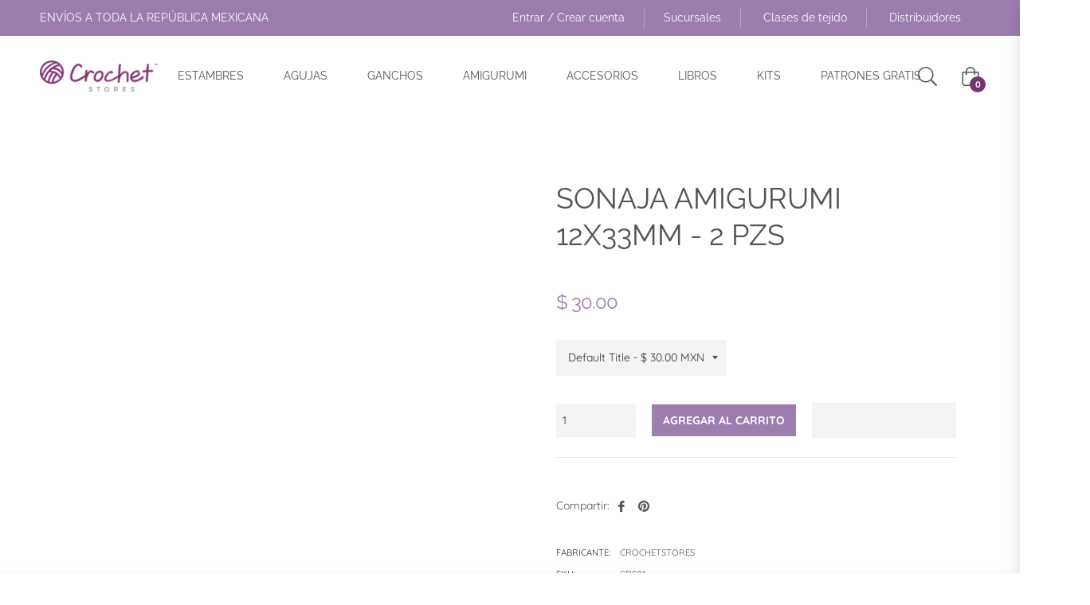

--- FILE ---
content_type: text/javascript
request_url: https://crochetstores.mx/cdn/shop/t/14/assets/theme.js?v=169980909951727835131709372484
body_size: 20847
content:
if(window.theme=window.theme||{},window.slate=window.slate||{},theme.Sections=function(){this.constructors={},this.instances=[],$(document).on("shopify:section:load",this._onSectionLoad.bind(this)).on("shopify:section:unload",this._onSectionUnload.bind(this)).on("shopify:section:select",this._onSelect.bind(this)).on("shopify:section:deselect",this._onDeselect.bind(this)).on("shopify:block:select",this._onBlockSelect.bind(this)).on("shopify:block:deselect",this._onBlockDeselect.bind(this))},theme.Sections.prototype=_.assignIn({},theme.Sections.prototype,{_createInstance:function(t2,e2){var i=$(t2),s=i.attr("data-section-id"),a=i.attr("data-section-type");if(e2=e2||this.constructors[a],!_.isUndefined(e2)){var n=_.assignIn(new e2(t2),{id:s,type:a,container:t2});this.instances.push(n)}},_onSectionLoad:function(t2){var e2=$("[data-section-id]",t2.target)[0];e2&&this._createInstance(e2),AOS&&AOS.refreshHard()},_loadSubSections:function(){AOS&&AOS.refreshHard()},_onSectionUnload:function(t2){this.instances=_.filter(this.instances,function(e2){var i=e2.id===t2.detail.sectionId;return i&&_.isFunction(e2.onUnload)&&e2.onUnload(t2),!i})},_onSelect:function(t2){var e2=_.find(this.instances,function(e3){return e3.id===t2.detail.sectionId});!_.isUndefined(e2)&&_.isFunction(e2.onSelect)&&e2.onSelect(t2)},_onDeselect:function(t2){var e2=_.find(this.instances,function(e3){return e3.id===t2.detail.sectionId});!_.isUndefined(e2)&&_.isFunction(e2.onDeselect)&&e2.onDeselect(t2)},_onBlockSelect:function(t2){var e2=_.find(this.instances,function(e3){return e3.id===t2.detail.sectionId});!_.isUndefined(e2)&&_.isFunction(e2.onBlockSelect)&&e2.onBlockSelect(t2)},_onBlockDeselect:function(t2){var e2=_.find(this.instances,function(e3){return e3.id===t2.detail.sectionId});!_.isUndefined(e2)&&_.isFunction(e2.onBlockDeselect)&&e2.onBlockDeselect(t2)},register:function(t2,e2){this.constructors[t2]=e2,$("[data-section-type="+t2+"]").each(function(t3,i){this._createInstance(i,e2)}.bind(this))}}),window.slate=window.slate||{},slate.rte={wrapTable:function(){$(".rte table").wrap('<div class="rte__table-wrapper"></div>')},iframeReset:function(){var t2=$('.rte iframe[src*="youtube.com/embed"], .rte iframe[src*="player.vimeo"]'),e2=t2.add(".rte iframe#admin_bar_iframe");t2.each(function(){$(this).wrap('<div class="video-wrapper"></div>')}),e2.each(function(){this.src=this.src})}},window.slate=window.slate||{},slate.a11y={pageLinkFocus:function(t2){var e2="js-focus-hidden";t2.first().attr("tabIndex","-1").focus().addClass(e2).one("blur",function(){t2.first().removeClass(e2).removeAttr("tabindex")})},focusHash:function(){var t2=window.location.hash;t2&&document.getElementById(t2.slice(1))&&this.pageLinkFocus($(t2))},bindInPageLinks:function(){$("a[href*=#]").on("click",function(t2){this.pageLinkFocus($(t2.currentTarget.hash))}.bind(this))},trapFocus:function(t2){var e2=t2.namespace?"focusin."+t2.namespace:"focusin"},removeTrapFocus:function(t2){var e2=t2.namespace?"focusin."+t2.namespace:"focusin";t2.$container&&t2.$container.length&&t2.$container.removeAttr("tabindex"),$(document).off(e2)}},theme.Currency=function(){var t2="${{amount}}";return{formatMoney:function(e2,i){typeof e2=="string"&&(e2=e2.replace(".",""));var s="",a=/\{\{\s*(\w+)\s*\}\}/,n=i||t2;function o(t3,e3,i2,s2){if(i2=i2||",",s2=s2||".",isNaN(t3)||t3===null)return 0;var a2=(t3=(t3/100).toFixed(e3)).split(".");return a2[0].replace(/(\d)(?=(\d\d\d)+(?!\d))/g,"$1"+i2)+(a2[1]?s2+a2[1]:"")}switch(n.match(a)[1]){case"amount":s=o(e2,2);break;case"amount_no_decimals":s=o(e2,0);break;case"amount_with_comma_separator":s=o(e2,2,".",",");break;case"amount_no_decimals_with_comma_separator":s=o(e2,0,".",",");break;case"amount_no_decimals_with_space_separator":s=o(e2,0," ");break;case"amount_with_apostrophe_separator":s=o(e2,2,"'")}return n.replace(a,s)}}}(),theme.Images=function(){return{preload:function(t2,e2){typeof t2=="string"&&(t2=[t2]);for(var i=0;i<t2.length;i++){var s=t2[i];this.loadImage(this.getSizedImageUrl(s,e2))}},loadImage:function(t2){new Image().src=t2},switchImage:function(t2,e2,i){var s=this.imageSize(e2.src),a=this.getSizedImageUrl(t2.src,s);i?i(a,t2,e2):e2.src=a},imageSize:function(t2){var e2=(t2=t2||"").match(/.+_((?:pico|icon|thumb|small|compact|medium|large|grande)|\d{1,4}x\d{0,4}|x\d{1,4})[_\\.@]/);return e2===null?null:e2[1]},getSizedImageUrl:function(t2,e2){if(e2===null)return t2;if(e2==="master")return this.removeProtocol(t2);var i=t2.match(/\.(jpg|jpeg|gif|png|bmp|bitmap|tiff|tif)(\?v=\d+)?$/i);if(i!==null){var s=t2.split(i[0]),a=i[0];return this.removeProtocol(s[0]+"_"+e2+a)}return null},removeProtocol:function(t2){return t2.replace(/http(s)?:/,"")}}}(),slate.Variants=function(){function t2(t3){this.$container=t3.$container,this.product=t3.product,this.singleOptionSelector=t3.singleOptionSelector,this.originalSelectorId=t3.originalSelectorId,this.enableHistoryState=t3.enableHistoryState,this.currentVariant=this._getVariantFromOptions(),$(this.singleOptionSelector,this.$container).on("change",this._onSelectChange.bind(this))}return t2.prototype=_.assignIn({},t2.prototype,{_getCurrentOptions:function(){var t3=_.map($(this.singleOptionSelector,this.$container),function(t4){var e2=$(t4),i=e2.attr("type"),s={};return i==="radio"||i==="checkbox"?!!e2[0].checked&&(s.value=e2.val(),s.index=e2.data("index"),s):(s.value=e2.val(),s.index=e2.data("index"),s)});return t3=_.compact(t3)},_getVariantFromOptions:function(){var t3=this._getCurrentOptions(),e2=this.product.variants;return _.find(e2,function(e3){return t3.every(function(t4){return _.isEqual(e3[t4.index],t4.value)})})},_onSelectChange:function(){var t3=this._getVariantFromOptions();this.$container.trigger({type:"variantChange",variant:t3}),t3&&(this._updateMasterSelect(t3),this._updateImages(t3),this._updatePrice(t3),this._updateSKU(t3),this.currentVariant=t3,this.enableHistoryState&&this._updateHistoryState(t3))},_updateImages:function(t3){var e2=t3.featured_image||{},i=this.currentVariant.featured_image||{};t3.featured_image&&e2.src!==i.src&&this.$container.trigger({type:"variantImageChange",variant:t3})},_updatePrice:function(t3){t3.price===this.currentVariant.price&&t3.compare_at_price===this.currentVariant.compare_at_price||this.$container.trigger({type:"variantPriceChange",variant:t3})},_updateSKU:function(t3){t3.sku!==this.currentVariant.sku&&this.$container.trigger({type:"variantSKUChange",variant:t3})},_updateHistoryState:function(t3){if(history.replaceState&&t3){var e2=window.location.protocol+"//"+window.location.host+window.location.pathname+"?variant="+t3.id;window.history.replaceState({path:e2},"",e2)}},_updateMasterSelect:function(t3){$(this.originalSelectorId,this.$container).val(t3.id)}}),t2}(),window.Drawers=function(){var t2=function(t3,e2,i){var s={close:".js-drawer-close",open:".js-drawer-open-"+e2,openClass:"js-drawer-open",dirOpenClass:"js-drawer-open-"+e2};if(this.nodes={$parent:$("body, html"),$page:$(".page-element"),$moved:$(".is-moved-by-drawer")},this.config=$.extend(s,i),this.position=e2,this.$drawer=$("#"+t3),this.$open=$(this.config.open),!this.$drawer.length)return!1;this.drawerIsOpen=!1,this.init()};return t2.prototype.init=function(){this.$open.attr("aria-expanded","false"),this.$open.on("click",$.proxy(this.open,this)),this.$drawer.find(this.config.close).on("click",$.proxy(this.close,this))},t2.prototype.open=function(t3){var e2=!1;if(!this.drawerIsOpen){if(this.$open.addClass(this.config.openClass),t3?t3.preventDefault():e2=!0,t3&&t3.stopPropagation&&(t3.stopPropagation(),this.$activeSource=$(t3.currentTarget)),this.drawerIsOpen&&!e2)return this.close();this.nodes.$moved.addClass("is-transitioning"),this.$drawer.prepareTransition(),this.nodes.$parent.addClass(this.config.openClass+" "+this.config.dirOpenClass),this.drawerIsOpen=!0,slate.a11y.trapFocus({$container:this.$drawer,namespace:"drawer_focus"}),this.config.onDrawerOpen&&typeof this.config.onDrawerOpen=="function"&&(e2||this.config.onDrawerOpen()),this.$activeSource&&this.$activeSource.attr("aria-expanded")&&this.$activeSource.attr("aria-expanded","true"),this.bindEvents()}},t2.prototype.close=function(){this.drawerIsOpen&&(this.$open.removeClass(this.config.openClass),$(document.activeElement).trigger("blur"),this.nodes.$moved.prepareTransition({disableExisting:!0}),this.$drawer.prepareTransition({disableExisting:!0}),this.nodes.$parent.removeClass(this.config.dirOpenClass+" "+this.config.openClass),this.drawerIsOpen=!1,slate.a11y.removeTrapFocus({$container:this.$drawer,namespace:"drawer_focus"}),this.$activeSource&&this.$activeSource.attr("aria-expanded")&&this.$activeSource.attr("aria-expanded","false"),this.unbindEvents())},t2.prototype.bindEvents=function(){this.nodes.$page.on("touchmove.drawer",function(){return!1}),this.nodes.$page.on("click.drawer",$.proxy(function(){return this.close(),!1},this)),this.nodes.$parent.on("keyup.drawer",$.proxy(function(t3){t3.keyCode===27&&this.close()},this))},t2.prototype.unbindEvents=function(){this.nodes.$page.off(".drawer"),this.nodes.$parent.off(".drawer")},t2}(),window.Modals=function(){var t2=function(t3,e2,i){var s={close:".js-modal-close",open:".js-modal-open-"+e2,openClass:"modal--is-active"};if(this.$modal=$("#"+t3),!this.$modal.length)return!1;this.nodes={$body:$("body")},this.config=$.extend(s,i),this.modalIsOpen=!1,this.$focusOnOpen=this.config.focusOnOpen?$(this.config.focusOnOpen):this.$modal,this.init()};return t2.prototype.init=function(){$(this.config.open).attr("aria-expanded","false"),$(this.config.open).on("click",$.proxy(this.open,this)),this.$modal.find(this.config.close).on("click",$.proxy(this.close,this))},t2.prototype.open=function(t3){var e2=!1;if(!this.modalIsOpen){if(t3?t3.preventDefault():e2=!0,t3&&t3.stopPropagation&&(t3.stopPropagation(),this.$activeSource=$(t3.currentTarget)),this.modalIsOpen&&!e2)return this.close();this.$modal.prepareTransition().addClass(this.config.openClass),this.nodes.$body.addClass(this.config.openClass),this.modalIsOpen=!0,slate.a11y.trapFocus({$container:this.$modal,namespace:"modal_focus",$elementToFocus:this.$focusOnOpen}),this.$activeSource&&this.$activeSource.attr("aria-expanded")&&this.$activeSource.attr("aria-expanded","true"),this.bindEvents()}},t2.prototype.close=function(){this.modalIsOpen&&($(document.activeElement).trigger("blur"),this.$modal.prepareTransition().removeClass(this.config.openClass),this.nodes.$body.removeClass(this.config.openClass),this.modalIsOpen=!1,slate.a11y.removeTrapFocus({$container:this.$modal,namespace:"modal_focus"}),this.$activeSource&&this.$activeSource.attr("aria-expanded")&&this.$activeSource.attr("aria-expanded","false").focus(),this.unbindEvents())},t2.prototype.bindEvents=function(){this.nodes.$body.on("keyup.modal",$.proxy(function(t3){t3.keyCode===27&&this.close()},this))},t2.prototype.unbindEvents=function(){this.nodes.$body.off(".modal")},t2}(),window.QtySelector=function(){var t2=function(t3){this.cache={$body:$("body"),$subtotal:$("#CartSubtotal"),$discountTotal:$("#cartDiscountTotal"),$cartTable:$(".cart-table"),$cartTemplate:$("#CartProducts")},this.settings={loadingClass:"js-qty--is-loading",isCartTemplate:this.cache.$body.hasClass("template-cart"),minQty:this.cache.$body.hasClass("template-cart")?0:1},this.$el=t3,this.qtyUpdateTimeout,this.createInputs(),this.bindEvents()};return t2.prototype.createInputs=function(){var t3=this.$el,e2={value:t3.val(),key:t3.attr("id"),name:t3.attr("name"),line:t3.attr("data-line")},i=$("#QuantityTemplate").html(),s=Handlebars.compile(i);this.$wrapper=$(s(e2)).insertBefore(t3),t3.remove()},t2.prototype.validateAvailability=function(t3,e2){var i=theme.cartObject.items[t3-1],s=i.handle,a=i.id,n={type:"GET",url:"/products/"+s+".js",dataType:"json",success:$.proxy(function(i2){this.validateAvailabilityCallback(t3,e2,a,i2)},this)};$.ajax(n)},t2.prototype.validateAvailabilityCallback=function(t3,e2,i,s){for(var a=!0,n=0;n<s.variants.length;n++){var o=s.variants[n];if(o.id===i)break}o.inventory_management!==null&&o.inventory_policy==="deny"&&o.inventory_quantity<e2&&(this.$wrapper.find(".js-qty__input").val(o.inventory_quantity),a=!1,this.$wrapper.removeClass(this.settings.loadingClass)),a&&this.updateItemQuantity(t3,e2)},t2.prototype.validateQty=function(t3){return(parseFloat(t3)!==parseInt(t3,10)||isNaN(t3))&&(t3=1),parseInt(t3,10)},t2.prototype.adjustQty=function(t3){var e2=$(t3.currentTarget),i=e2.siblings(".js-qty__input"),s=this.validateQty(i.val()),a=i.attr("data-line");e2.hasClass("js-qty__adjust--minus")?(s-=1)<=this.settings.minQty&&(s=this.settings.minQty):s+=1,this.settings.isCartTemplate?(e2.parent().addClass(this.settings.loadingClass),this.updateCartItemPrice(a,s)):i.val(s)},t2.prototype.bindEvents=function(){this.$wrapper.find(".js-qty__adjust").on("click",$.proxy(this.adjustQty,this)),this.$wrapper.on("click",".js-qty__input",function(){this.setSelectionRange(0,this.value.length)}),this.settings.isCartTemplate&&this.$wrapper.on("change",".js-qty__input",$.proxy(function(t3){var e2=$(t3.currentTarget),i=e2.attr("data-line"),s=this.validateQty(e2.val());e2.parent().addClass(this.settings.loadingClass),this.updateCartItemPrice(i,s)},this))},t2.prototype.updateCartItemPrice=function(t3,e2){clearTimeout(this.qtyUpdateTimeout),this.qtyUpdateTimeout=setTimeout($.proxy(function(){this.validateAvailability(t3,e2)},this),200)},t2.prototype.updateItemQuantity=function(t3,e2){var i={type:"POST",url:"/cart/change.js",data:"quantity="+e2+"&line="+t3,dataType:"json",success:$.proxy(function(t4){this.updateCartItemCallback(t4)},this)};$.ajax(i)},t2.prototype.updateCartItemCallback=function(e2){if(e2.item_count!==0){theme.cartObject=e2;var i,s,a=[],n={},o=$("#CartProductTemplate").html(),r2=Handlebars.compile(o);$.each(e2.items,function(t3,e3){s=e3.image===null?"//cdn.shopify.com/s/assets/admin/no-image-medium-cc9732cb976dd349a0df1d39816fbcc7.gif":e3.image.replace(/(\.[^.]*)$/,"_240x240$1").replace("http:",""),e3.properties!==null&&$.each(e3.properties,function(t4,i2){t4.charAt(0)!=="_"&&i2||delete e3.properties[t4]}),n={key:e3.key,line:t3+1,url:e3.url,img:s,name:e3.product_title,variation:e3.variant_title,properties:e3.properties,itemQty:e3.quantity,price:theme.Currency.formatMoney(e3.price,theme.moneyFormat),vendor:e3.vendor,linePrice:theme.Currency.formatMoney(e3.line_price,theme.moneyFormat),originalLinePrice:theme.Currency.formatMoney(e3.original_line_price,theme.moneyFormat),discounts:e3.discounts,discountsApplied:e3.line_price!==e3.original_line_price},a.push(n),theme.updateCurrencies()}),i={items:a},this.cache.$cartTemplate.empty().append(r2(i)),this.cache.$cartTable.find('input[type="number"]').each(function(e3,i2){new t2($(i2))}),this.cache.$subtotal.html(theme.Currency.formatMoney(e2.total_price,theme.moneyFormat)),e2.total_discount>0?this.cache.$discountTotal.html(theme.strings.totalCartDiscount.replace("[savings]",theme.Currency.formatMoney(e2.total_discount,theme.moneyFormat))):this.cache.$discountTotal.empty(),theme.miniCart.updateElements(),theme.updateCurrencies(),slate.a11y.pageLinkFocus(this.cache.$cartTable)}else location.reload()},t2}(),window.AjaxCart=function(){var t2=$(".js-mini-cart").attr("data-cartmini"),e2=function(t3){this.cache={$cartIconIndicator:$(".site-header__cart-indicator")},this.$form=t3,this.eventListeners(),this.showNotice=!1,this.$form.length&&(this.showNotice=!!this.$form.hasClass("js-form--notice"))};return e2.prototype.eventListeners=function(){this.$form.length&&this.$form.on("submit",$.proxy(this.addItemFromForm,this))},e2.prototype.addItemFromForm=function(t3){t3.preventDefault();var e3={type:"POST",url:"/cart/add.js",data:this.$form.serialize(),dataType:"json",success:$.proxy(function(t4){this.success(t4)},this),error:$.proxy(function(t4,e4){this.error(t4,e4)},this)};$.ajax(e3)},e2.prototype.success=function(e3){if(theme.miniCart.updateElements(),theme.miniCart.generateCart(),t2!="true")if(this.showNotice){var i=e3.variant_title!==null?"<i>("+e3.variant_title+")</i>":"",s='<div class="media mt-2 alert--cart"><a class="mr-3" href="/cart"><img class="lazyload" data-src="'+e3.image+'"></a><div class="media-body align-self-center"><p class="m-0 font-weight-bold">'+e3.product_title+" x "+e3.quantity+"</p>"+i+"<div><div>";theme.alert.new(theme.strings.addToCartSuccess,s,3e3,"notice")}else theme.crosssell.showPopup(e3)},e2.prototype.error=function(t3){var e3=JSON.parse(t3.responseText);e3.message&&theme.alert.new("",e3.description,3e3,"warning")},e2}(),theme.customerTemplates=function(){function t2(){$("#RecoverPasswordForm").toggleClass("hide"),$("#CustomerLoginForm").toggleClass("hide")}return{init:function(){var e2;window.location.hash==="#recover"&&t2(),$("#RecoverPassword").on("click",function(e3){e3.preventDefault(),t2()}),$("#HideRecoverPasswordLink").on("click",function(e3){e3.preventDefault(),t2()}),$(".reset-password-success").length&&$("#ResetSuccess").removeClass("hide"),(e2=$("#AddressNewForm")).length&&(Shopify&&new Shopify.CountryProvinceSelector("AddressCountryNew","AddressProvinceNew",{hideElement:"AddressProvinceContainerNew"}),$(".address-country-option").each(function(){var t3=$(this).data("form-id"),e3="AddressCountry_"+t3,i="AddressProvince_"+t3,s="AddressProvinceContainer_"+t3;new Shopify.CountryProvinceSelector(e3,i,{hideElement:s})}),$(".address-new-toggle").on("click",function(){e2.toggleClass("hide")}),$(".address-edit-toggle").on("click",function(){var t3=$(this).data("form-id");$("#EditAddress_"+t3).toggleClass("hide")}),$(".address-delete").on("click",function(){var t3=$(this),e3=t3.data("form-id"),i=t3.data("confirm-message");confirm(i||"Are you sure you wish to delete this address?")&&Shopify.postLink("/account/addresses/"+e3,{parameters:{_method:"delete"}})}))}}}(),theme.HeaderSection=function(){return function(){theme.NavDrawer=new window.Drawers("NavDrawer","left")}}(),theme.Product=function(){var t2={smallBreakpoint:750,productThumbIndex:0,productThumbMax:0,ajaxCart:!1,stockSetting:!1};function e2(e3){var i=this.$container=$(e3),s=i.attr("data-section-id");this.selectors={originalSelectorId:"#ProductSelect-"+s,modal:"ProductModal",productZoomImage:"#ProductZoomImg",addToCart:"#AddToCart-"+s,productPrice:"#ProductPrice-"+s,comparePrice:"#ComparePrice-"+s,addToCartText:"#AddToCartText-"+s,SKU:".js-variant-sku",productImageContainers:".product__photo-container-"+s,productImageWrappers:".product__photo-wrapper-"+s,productThumbContainers:".product-single__thumbnail-item-"+s,productThumbsWrapper:".product-single__thumbnails-"+s,productThumbs:".product-single__thumbnail-"+s,saleTag:"#ProductSaleTag-"+s,productStock:"#ProductStock-"+s,singleOptionSelector:".single-option-selector-"+s,shopifyPaymentButton:".shopify-payment-button",availability:".product-single__availability",hurrify:".js-hurrify"},this.settings=$.extend({},t2,{sectionId:s,ajaxCart:i.data("ajax"),stockSetting:i.data("stock"),enableHistoryState:i.data("enable-history-state")||!1,namespace:".product-"+s}),$("#ProductJson-"+s).html()&&(this.productSingleObject=JSON.parse($("#ProductJson-"+s).html()),this.addVariantInfo(),this.init())}return e2.prototype=_.assignIn({},e2.prototype,{init:function(){this._stringOverrides(),this._initVariants(),this._productZoomImage(),this._productThumbSwitch(),this._productThumbnailSlider(),this._initQtySelector(),this.settings.ajaxCart&&(theme.AjaxCart=new window.AjaxCart($("#AddToCartForm-"+this.settings.sectionId)))},_stringOverrides:function(){window.productStrings=window.productStrings||{},$.extend(theme.strings,window.productStrings)},addVariantInfo:function(){if(this.productSingleObject&&this.settings.stockSetting)for(var t3=JSON.parse($("#VariantJson-"+this.settings.sectionId).html()),e3=0;e3<t3.length;e3++)$.extend(this.productSingleObject.variants[e3],t3[e3])},_initVariants:function(){var t3={$container:this.$container,enableHistoryState:this.settings.enableHistoryState,product:this.productSingleObject,singleOptionSelector:this.selectors.singleOptionSelector,originalSelectorId:this.selectors.originalSelectorId};this.variants=new slate.Variants(t3),this.$container.on("variantChange"+this.settings.namespace,this._updateAddToCartBtn.bind(this)),this.$container.on("variantChange"+this.settings.namespace,this._updateStickyCart.bind(this)),this.$container.on("variantPriceChange"+this.settings.namespace,this._updatePrice.bind(this)),this.$container.on("variantSKUChange"+this.settings.namespace,this._updateSKU.bind(this)),this.$container.on("variantImageChange"+this.settings.namespace,this._updateImages.bind(this))},_updateStock:function(t3){if(this.settings.stockSetting){var e3=$(this.selectors.productStock),i=$(this.selectors.hurrify);if(!t3||!t3.inventory_management)return e3.addClass("hide"),void i.addClass("hide");if(t3.inventory_quantity<10&&t3.inventory_quantity>0)return e3.html(theme.strings.stockAvailable.replace("1",t3.inventory_quantity)).removeClass("hide"),void i.removeClass("hide").find(".progress-bar").css("width",10*t3.inventory_quantity+"%");if(t3.inventory_quantity<=0&&t3.incoming)return e3.html(theme.strings.willNotShipUntil.replace("[date]",t3.next_incoming_date)).removeClass("hide"),void i.addClass("hide");e3.addClass("hide"),i.addClass("hide")}},_updateIncomingInfo:function(t3){if(this.settings.stockSetting){var e3=$(this.selectors.productStock);t3.incoming?e3.html(theme.strings.willBeInStockAfter.replace("[date]",t3.next_incoming_date)).removeClass("hide"):e3.addClass("hide")}},_updateAddToCartBtn:function(t3){var e3=t3.variant,i={$addToCart:$(this.selectors.addToCart),$addToCartText:$(this.selectors.addToCartText)};e3?(theme.noticeSoldout.init(e3),e3.available?(i.$addToCart.removeClass("btn--sold-out").prop("disabled",!1),i.$addToCartText.html(theme.strings.addToCart),$(this.selectors.shopifyPaymentButton,this.$container).show(),this._updateStock(e3),$(this.selectors.availability).find("span").text(theme.strings.available)):(i.$addToCart.prop("disabled",!0).addClass("btn--sold-out"),i.$addToCartText.html(theme.strings.soldOut),$(this.selectors.shopifyPaymentButton,this.$container).hide(),this._updateIncomingInfo(e3),$(this.selectors.availability).find("span").text(theme.strings.soldOut))):(i.$addToCart.prop("disabled",!0).removeClass("btn--sold-out"),i.$addToCartText.html(theme.strings.unavailable),$(this.selectors.availability).find("span").text(theme.strings.unavailable),$(this.selectors.shopifyPaymentButton,this.$container).hide(),this._updateStock())},_updatePrice:function(t3){var e3=t3.variant;e3?($(this.selectors.productPrice).html(theme.Currency.formatMoney(e3.price,theme.moneyFormat)),e3.compare_at_price>e3.price?($(this.selectors.comparePrice).html(theme.Currency.formatMoney(e3.compare_at_price,theme.moneyFormat)).removeClass("hide"),$(this.selectors.saleTag).removeClass("hide")):($(this.selectors.comparePrice).addClass("hide"),$(this.selectors.saleTag).addClass("hide")),theme.updateCurrencies()):$(this.selectors.comparePrice).addClass("hide")},_updateSKU:function(t3){var e3=t3.variant;e3&&$(this.selectors.SKU).html(e3.sku)},_updateImages:function(t3){var e3=t3.variant;if(e3&&e3.featured_image){var i=e3.featured_image.id;this.switchProductImage(i),this.setActiveThumbnail(i)}},_updateStickyCart:function(t3){var e3=t3.variant,i=$("#js-sticky-price"),s=$("#js-sticky-title"),a=$("#js-sticky-img"),n=$("#js-sticky-btn");if(e3){s.html(" - "+e3.title),i.html(theme.Currency.formatMoney(e3.price,theme.moneyFormat));for(var o=1;o<=3;o++){var r2="option"+o,c="#js-sticky-option-"+o;if(e3[r2]!==null){var l=e3[r2];$(c).val(l)}}e3.available?(n.prop("disabled",!1).removeClass("btn--sold-out"),n.html(theme.strings.addToCart)):(n.prop("disabled",!0).addClass("btn--sold-out"),n.html(theme.strings.soldOut)),e3.featured_image&&a.attr("src",theme.Images.getSizedImageUrl(e3.featured_image.src,"200x"))}else s.html(" - "+theme.strings.unavailable),n.prop("disabled",!0).removeClass("btn--sold-out"),n.html(theme.strings.unavailable)},switchProductImage:function(t3){var e3=$(this.selectors.productImageContainers+"[data-image-id='"+t3+"']",this.$container);$(this.selectors.productImageContainers+":not([data-image-id='"+t3+"'])",this.$container).addClass("hide"),e3.removeClass("hide"),topMenuHeight=$(".site-header").outerHeight(),this.settings.sectionId==="product-template-8"&&$([document.documentElement,document.body]).animate({scrollTop:e3.offset().top-topMenuHeight},500)},setActiveThumbnail:function(t3){var e3=$(this.selectors.productThumbContainers+"[data-image-id='"+t3+"']",this.$container);$(this.selectors.productThumbContainers+":not([data-image-id='"+t3+"'])",this.$container).removeClass("is-active"),e3.addClass("is-active"),e3.trigger("click");var i=$(this.selectors.productThumbsWrapper,this.$container);if(i.hasClass("slick-initialized")){var s=i.slick("slickCurrentSlide"),a=parseInt(e3.attr("data-slick-index"));s!==a&&i.slick("slickGoTo",a,!1)}},_productZoomImage:function(){if($(".product-single "+this.selectors.productImageContainers).length){var t3=this;$(this.selectors.productImageWrappers).on("click"+this.settings.namespace,function(e3){e3.preventDefault(),$(t3.selectors.productZoomImage).attr("src","").attr("src",$(this).attr("href"))}),this.ProductModal=new window.Modals(this.selectors.modal,"product-modal"),this.ProductModal.$modal.on("click"+this.settings.namespace,function(e3){e3.target.nodeName!=="IMG"&&t3.ProductModal.close()})}},_productThumbSwitch:function(){if($(this.selectors.productThumbs).length){var t3=this;$(this.selectors.productThumbs).on("click"+this.settings.namespace,function(e3){e3.preventDefault();var i=$(this).parent().data("image-id");t3.setActiveThumbnail(i),t3.switchProductImage(i)})}},_productThumbnailSlider:function(){var t3=$(this.selectors.productThumbsWrapper),e3=$(this.selectors.productThumbs);if(e3.length&&e3.length>1){if(t3.on("init"+this.settings.namespace,this._productSwipeInit.bind(this)),this.settings.sectionId==="product-template-3"||this.settings.sectionId==="product-template-4")t3.slick({accessibility:!1,arrows:!0,dots:!1,infinite:!1,autoplay:!1,slidesToShow:5,slidesToScroll:5,vertical:!0,verticalSwiping:!0,responsive:[{breakpoint:992,settings:{vertical:!1,verticalSwiping:!1,slidesToShow:4,slidesToScroll:4,dots:!1}}]}).css("opacity","1");else if(this.settings.sectionId==="product-template-5")t3.slick({accessibility:!1,arrows:!0,dots:!1,infinite:!0,autoplay:!1,slidesToShow:2,slidesToScroll:1,responsive:[{breakpoint:992,settings:{slidesToShow:4,slidesToScroll:4,dots:!1}}]}).css("opacity","1");else if(this.settings.sectionId==="product-template-7")t3.slick({accessibility:!1,arrows:!0,dots:!0,infinite:!0,autoplay:!1,slidesToShow:1,slidesToScroll:1,responsive:[{breakpoint:992,settings:{slidesToShow:1,slidesToScroll:1,dots:!1,arrows:!0}}]}).css("opacity","1");else if(this.settings.sectionId==="product-template-8"){var i,s=$(".product-single__thumbnails"),a=$(".site-header").outerHeight()+20,n=s.find(".product-single__thumbnail");$(window).width()>767?(n.click(function(t4){var e4=$(this).attr("href");return offsetTop=$(e4).offset().top-a+1,$("html, body").stop().animate({scrollTop:offsetTop},200),!1}),scrollItems=n.map(function(){var t4=$($(this).attr("href"));if(t4.length)return t4}),$(window).scroll(function(){var t4=$(this).scrollTop()+a,e4=scrollItems.map(function(){if($(this).offset().top<t4)return this}),s2=(e4=e4[e4.length-1])&&e4.length?e4[0].id:"";i!==s2&&(i=s2,n.parent().removeClass("is-active").end().filter("[href='#"+s2+"']").parent().addClass("is-active"))})):n.click(function(t4){var e4=$(this).attr("href");return offsetTop=$(e4).offset().top,$("html, body").stop().animate({scrollTop:offsetTop}),!1}),t3.slick({accessibility:!1,arrows:!0,dots:!1,infinite:!1,autoplay:!1,slidesToShow:5,slidesToScroll:1,vertical:!0,verticalSwiping:!0,responsive:[{breakpoint:992,settings:{vertical:!1,verticalSwiping:!1,slidesToShow:4,slidesToScroll:4,dots:!0}}]}).css("opacity","1")}else t3.slick({accessibility:!1,arrows:!0,dots:!1,infinite:!1,autoplay:!1,slidesToShow:4,slidesToScroll:4}).css("opacity","1");t3.slick("slickGoTo",t3.find(".is-active").attr("data-slick-index"),!0)}},_productSwipeInit:function(t3,e3){this.settings.productThumbIndex=e3.currentSlide,this.settings.productThumbMax=e3.slideCount-1;var i=this;$(this.selectors.productImageWrappers).on("swipeleft swiperight",function(t4){t4.type==="swipeleft"&&i._goToNextThumbnail(),t4.type==="swiperight"&&i._goToPrevThumbnail(),$('.product-single__thumbnail-item[data-slick-index="'+i.settings.productThumbIndex+'"]').find(".product-single__thumbnail").trigger("click")})},_goToNextThumbnail:function(){this.settings.productThumbIndex++,this.settings.productThumbIndex>this.settings.productThumbMax&&(this.settings.productThumbIndex=0),$(this.selectors.productThumbsWrapper).slick("slickGoTo",this.settings.productThumbIndex,!0)},_goToPrevThumbnail:function(){this.settings.productThumbIndex--,this.settings.productThumbIndex<0&&(this.settings.productThumbIndex=this.settings.productThumbMax),$(this.selectors.productThumbsWrapper).slick("slickGoTo",this.settings.productThumbIndex,!0)},_initQtySelector:function(){this.$container.find(".product-form__quantity").each(function(t3,e3){new QtySelector($(e3))})},onUnload:function(){$(this.selectors.productImageWrappers).off(this.settings.namespace),$(this.selectors.productThumbs).off(this.settings.namespace),$(this.selectors.productThumbs).slick("unslick"),this.ProductModal&&this.ProductModal.$modal.off(this.settings.namespace)}}),e2}(),theme.Slideshow=function(){this.$slideshow=null;var t2={slideshow:"slideshow",slickActiveMobile:"slick-active-mobile",controlsHover:"slideshow__controls--hover",isPaused:"is-paused"},e2={section:".shopify-section",wrapper:"#SlideshowWrapper-",slides:".slideshow__slide",textWrapperMobile:".slideshow__text-wrap--mobile",textContentMobile:".slideshow__text-content--mobile",controls:".slideshow__controls",dots:".slick-dots",arrowLeft:".slideshow__arrow-left",arrowRight:".slideshow__arrow-right"};function i(i2,s){this.$slideshow=$(i2),this.adaptHeight=this.$slideshow.data("adapt-height"),this.$wrapper=this.$slideshow.closest(e2.wrapper+s),this.$section=this.$wrapper.closest(e2.section),this.$controls=this.$wrapper.find(e2.controls),this.$textWrapperMobile=this.$section.find(e2.textWrapperMobile),this.autorotate=this.$slideshow.data("autorotate");var a=this.$slideshow.data("speed");this.$slideshow.data("slide-nav-a11y"),this.settings={rtl:theme.rtl,accessibility:!0,arrows:!0,dots:!0,fade:!theme.rtl,draggable:!0,touchThreshold:20,autoplay:this.autorotate,autoplaySpeed:a},this.$slideshow.on("beforeChange",function(e3,i3,s2,a2){var n=this.$dots.find("a"),o=this.$mobileDots.find("li");n.removeAttr("aria-current").eq(a2).attr("aria-current","true"),o.removeClass(t2.slickActiveMobile).eq(a2).addClass(t2.slickActiveMobile),this.showMobileText(a2)}.bind(this)),this.$slideshow.on("init",function(i3,s2){var a2=s2.$slider,n=s2.$list;this.$dots=this.$section.find(e2.dots),this.$mobileDots=this.$dots.eq(1),n.removeAttr("aria-live"),this.$wrapper.on("focusin",function(t3){this.$wrapper.has(t3.target).length&&(n.attr("aria-live","polite"),this.autorotate&&a2.slick("slickPause"))}.bind(this)).on("focusout",function(t3){this.$wrapper.has(t3.target).length&&n.removeAttr("aria-live")}.bind(this)),this.$dots&&this.$dots.find("a").each(function(){var t3=$(this);t3.on("click keyup",function(t4){if(t4.type!=="keyup"||t4.which===slate.utils.keyboardKeys.ENTER){t4.preventDefault();var e3=$(t4.target).data("slide-number");a2.attr("tabindex",-1).slick("slickGoTo",e3),t4.type==="keyup"&&a2.focus()}})}).eq(0).attr("aria-current","true"),this.$controls.on("focusin",function(){this.$controls.addClass(t2.controlsHover)}.bind(this)).on("focusout",function(){this.$controls.removeClass(t2.controlsHover)}.bind(this))}.bind(this)),this.$slideshow.on("init",function(){this.$mobileDots.find("li:first-of-type").addClass(t2.slickActiveMobile),this.showMobileText(0)}.bind(this)),this.adaptHeight&&(this.setSlideshowHeight(),$(window).resize($.debounce(50,this.setSlideshowHeight.bind(this)))),this.$slideshow.slick(this.settings),function(){this.$slideshow.find(e2.slides).removeAttr("role").removeAttr("aria-labelledby"),this.$dots.removeAttr("role").find("li").removeAttr("role").removeAttr("aria-selected").each(function(){var t3=$(this),e3=t3.attr("aria-controls");t3.removeAttr("aria-controls").find("a").attr("aria-controls",e3)})}.bind(this)()}return i.prototype.setSlideshowHeight=function(){var t3=this.$slideshow.data("min-aspect-ratio");this.$slideshow.height($(document).width()/t3)},i.prototype.showMobileText=function(t3){var i2=this.$textWrapperMobile.find(e2.textContentMobile),s=e2.textContentMobile+"-"+t3,a=this.$textWrapperMobile.find(s);a.length||this.$slideshow.find(e2.slides).length!==1?this.$textWrapperMobile.show():this.$textWrapperMobile.hide(),i2.hide(),a.show()},i}(),theme.slideshows={},theme.SlideshowSection=function(){return function(t2){var e2=(this.$container=$(t2)).attr("data-section-id"),i=this.slideshow="#Slideshow-"+e2;theme.slideshows[i]=new theme.Slideshow(i,e2)}}(),theme.SlideshowSection.prototype=_.assignIn({},theme.SlideshowSection.prototype,{onUnload:function(){delete theme.slideshows[this.slideshow]},onBlockSelect:function(t2){var e2=$(this.slideshow);e2.data("adapt-height")&&theme.slideshows[this.slideshow].setSlideshowHeight();var i=$(".slideshow__slide--"+t2.detail.blockId+":not(.slick-cloned)").data("slick-index");e2.slick("slickGoTo",i).slick("slickPause")},onBlockDeselect:function(){$(this.slideshow).slick("slickPlay")}}),theme.slideshows={},theme.Cart=function(){var t2="#CartSpecialInstructions",e2=".cart__quantity",i="cart--no-cookies";function s(t3){var e3=this.$container=$(t3),i2=e3.attr("data-section-id");theme.cartObject=JSON.parse($("#CartJson-"+i2).html()),this.init(e3)}return s.prototype=_.assignIn({},s.prototype,{init:function(t3){this._initQtySelector(),this._initCartNote(),this._cookiesEnabled()||t3.addClass(i)},_initQtySelector:function(){$(e2).each(function(t3,e3){new QtySelector($(e3))})},_initCartNote:function(){if($(t2).length){var e3,i2,s2=$(t2),a=s2[0].offsetHeight-s2[0].clientHeight;s2.on("keyup input",function(){$(this).css("height","auto").css("height",s2[0].scrollHeight+a)}),s2.on("change",$.proxy(function(){e3=s2.val(),i2={type:"POST",url:"/cart/update.js",data:"note="+this._attributeToString(e3),dataType:"json"},$.ajax(i2)},this))}},_attributeToString:function(t3){return typeof t3!="string"&&(t3=String(t3))==="undefined"&&(t3=""),$.trim(t3)},_cookiesEnabled:function(){var t3=navigator.cookieEnabled;return t3||(document.cookie="testcookie",t3=document.cookie.indexOf("testcookie")!==-1),t3}}),s}(),theme.Instagrams=function(){function t2(t3){this.$container=$(t3).on("init",this._a11y.bind(this)),this.settings={style:this.$container.data("style"),accesstoken:this.$container.data("accesstoken"),userid:this.$container.data("userid"),limit:this.$container.data("limit"),resolution:this.$container.data("resolution"),target:this.$container.attr("id"),rows:this.$container.data("rows"),slidesToShow:this.$container.data("slidestoshow")||1,infinite:this.$container.data("infinite")||!1,arrows:this.$container.data("arrows")||!1,draggable:this.$container.data("draggable")||!1,dots:this.$container.data("dots")||!1},this.settings.slidesToShow1200=this.settings.slidesToShow-1>1?this.settings.slidesToShow-1:1,this.settings.slidesToShow992=this.settings.slidesToShow-2>1?this.settings.slidesToShow-2:1,this.settings.slidesToShow768=this.settings.slidesToShow-3>1?this.settings.slidesToShow-3:1,this.settings.slidesToShow480=2;var e2=this,i=$("#"+this.settings.target);if(this.settings.style==="grid")var s=function(){};else this.settings.style==="carousel"&&(s=function(){i.slick({slidesToShow:e2.settings.slidesToShow,slidesToScroll:e2.settings.slidesToShow,arrows:e2.settings.arrows,dots:e2.settings.dots,draggable:e2.settings.draggable,infinite:e2.settings.infinite,rows:e2.settings.rows,responsive:[{breakpoint:1200,settings:{slidesToShow:e2.settings.slidesToShow1200,slidesToScroll:e2.settings.slidesToShow1200}},{breakpoint:992,settings:{slidesToShow:e2.settings.slidesToShow992,slidesToScroll:e2.settings.slidesToShow992}},{breakpoint:768,settings:{slidesToShow:e2.settings.slidesToShow768,slidesToScroll:e2.settings.slidesToShow768}},{breakpoint:480,settings:{slidesToShow:e2.settings.slidesToShow480,slidesToScroll:e2.settings.slidesToShow480}}]})});new Instafeed({get:"user",target:this.settings.target,userId:this.settings.userid,accessToken:this.settings.accesstoken,limit:this.settings.limit,resolution:this.settings.resolution,template:'<div class="col hv-image-brightness"><a class="instagram-item" href="{{link}}" target="_blank" id="{{id}}"><img alt="instagram image" class="transition lazyload" data-src="{{image}}" /></a></div>',after:s}).run()}return t2.prototype=_.assignIn({},t2.prototype,{_a11y:function(t3,e2){var i=e2.$list,s=this.$container.parent();i.removeAttr("aria-live"),s.on("focusin",function(t4){s.has(t4.target).length&&i.attr("aria-live","polite")}),s.on("focusout",function(t4){s.has(t4.target).length&&i.removeAttr("aria-live")})}}),t2}(),theme.slickCarousel=function(){function t2(t3){this.$container=$(t3).on("init",this._a11y.bind(this)),this.settings={rows:this.$container.data("rows")||1,slidesToShow:this.$container.data("slidestoshow")||1,slidesToScroll:this.$container.data("slidestoscroll")||1,infinite:this.$container.data("infinite")||!1,arrows:this.$container.data("arrows")||!1,dots:this.$container.data("dots")||!1,autoplay:this.$container.data("autoplay")||!1,draggable:this.$container.data("draggable")||!1,accessibility:this.$container.data("accessibility")||!0},this.settings.slidesToShow1200=this.settings.slidesToShow-1>1?this.settings.slidesToShow-1:1,this.settings.slidesToShow992=this.settings.slidesToShow-2>1?this.settings.slidesToShow-2:1,this.settings.slidesToShow768=this.settings.slidesToShow-3>1?this.settings.slidesToShow-3:1,this.settings.slidesToShow480=this.settings.slidesToShow-4>1?this.settings.slidesToShow-4:1,this.settings.slidesToScroll1200=this.settings.slidesToScroll-1>1?this.settings.slidesToScroll-1:1,this.settings.slidesToScroll992=this.settings.slidesToScroll-2>1?this.settings.slidesToScroll-2:1,this.settings.slidesToScroll768=this.settings.slidesToScroll-3>1?this.settings.slidesToScroll-3:1,this.settings.slidesToScroll480=this.settings.slidesToScroll-4>1?this.settings.slidesToScroll-4:1,this.$container.slick({rtl:theme.rtl,rows:this.settings.rows,slidesToShow:this.settings.slidesToShow,slidesToScroll:this.settings.slidesToScroll,arrows:this.settings.arrows,dots:this.settings.dots,autoplay:this.settings.autoplay,accessibility:this.settings.accessibility,draggable:this.settings.draggable,infinite:this.settings.infinite,adaptiveHeight:!0,responsive:[{breakpoint:1200,settings:{slidesToShow:this.settings.slidesToShow1200,slidesToScroll:this.settings.slidesToScroll1200}},{breakpoint:992,settings:{slidesToShow:this.settings.slidesToShow992,slidesToScroll:this.settings.slidesToScroll992}},{breakpoint:768,settings:{slidesToShow:this.settings.slidesToShow768,slidesToScroll:this.settings.slidesToScroll768}},{breakpoint:480,settings:{slidesToShow:1,slidesToScroll:this.settings.slidesToScroll480}}]})}return t2.prototype=_.assignIn({},t2.prototype,{_a11y:function(t3,e2){var i=e2.$list,s=this.$container.parent();i.removeAttr("aria-live"),s.on("focusin",function(t4){s.has(t4.target).length&&i.attr("aria-live","polite")}),s.on("focusout",function(t4){s.has(t4.target).length&&i.removeAttr("aria-live")})},_goToSlide:function(t3){this.$container.slick("slickGoTo",t3)},onUnload:function(){delete this.$container},onBlockSelect:function(t3){var e2=$(".carousel__slide-wrapper--"+t3.detail.blockId+":not(.slick-cloned)").data("slick-index");this._goToSlide(e2)}}),t2}(),theme.Productlists=function(){function t2(t3){this.$container=$(t3).on("init",this._a11y.bind(this)),this.settings={slidesToShow:this.$container.data("slidestoshow")||1,rows:this.$container.data("rows")||1,arrows:this.$container.data("arrows")||!1,dots:this.$container.data("dots")||!1,draggable:this.$container.data("draggable")||!1,infinite:this.$container.data("infinite")||!1},this.settings.slidesToShow1200=this.settings.slidesToShow-1>1?this.settings.slidesToShow-1:1,this.settings.slidesToShow992=this.settings.slidesToShow-2>1?this.settings.slidesToShow-2:1,this.settings.slidesToShow768=this.settings.slidesToShow-3>1?this.settings.slidesToShow-3:1,this.settings.slidesToShow480=2,this.$container.slick({rtl:theme.rtl,accessibility:!0,slidesToShow:this.settings.slidesToShow,slidesToScroll:this.settings.slidesToShow,rows:this.settings.rows,arrows:this.settings.arrows,dots:this.settings.dots,infinite:this.settings.infinite,draggable:this.settings.draggable,responsive:[{breakpoint:1200,settings:{slidesToShow:this.settings.slidesToShow1200,slidesToScroll:this.settings.slidesToShow1200}},{breakpoint:992,settings:{slidesToShow:this.settings.slidesToShow992,slidesToScroll:this.settings.slidesToShow992}},{breakpoint:768,settings:{slidesToShow:this.settings.slidesToShow768,slidesToScroll:this.settings.slidesToShow768}},{breakpoint:480,settings:{slidesToShow:this.settings.slidesToShow480,slidesToScroll:this.settings.slidesToShow480}}]}).css("opacity","1")}return t2.prototype=_.assignIn({},t2.prototype,{_a11y:function(t3,e2){var i=e2.$list,s=this.$container.parent();i.removeAttr("aria-live"),s.on("focusin",function(t4){s.has(t4.target).length&&i.attr("aria-live","polite")}),s.on("focusout",function(t4){s.has(t4.target).length&&i.removeAttr("aria-live")})},_goToSlide:function(t3){this.$container.slick("slickGoTo",t3)},onUnload:function(){delete this.$container}}),t2}(),theme.Producttabs=function(){function t2(t3){var e2=this;this.$container=$(t3).on("init",this._a11y.bind(this)),this.slickWrap=".prdtab-content",this.settings={slidesToShow:this.$container.data("slidestoshow")||1,arrows:this.$container.data("arrows")||!1,rows:this.$container.data("rows")||1,dots:this.$container.data("dots")||!1,draggable:this.$container.data("draggable")||!1,infinite:this.$container.data("infinite")||!1},this.settings.slidesToShow1200=this.settings.slidesToShow-1>1?this.settings.slidesToShow-1:1,this.settings.slidesToShow992=this.settings.slidesToShow-2>1?this.settings.slidesToShow-2:1,this.settings.slidesToShow768=this.settings.slidesToShow-3>1?this.settings.slidesToShow-3:1,this.settings.slidesToShow480=2,this._initSlick(),this.$container.find('a[data-toggle="tab"]').on("shown.bs.tab",function(t4){e2._unSlick(),e2._initSlick(),theme.tooltip.load()})}return t2.prototype=_.assignIn({},t2.prototype,{_a11y:function(t3,e2){var i=e2.$list,s=this.$container.parent();i.removeAttr("aria-live"),s.on("focusin",function(t4){s.has(t4.target).length&&i.attr("aria-live","polite")}),s.on("focusout",function(t4){s.has(t4.target).length&&i.removeAttr("aria-live")})},_getSliderSettings:function(){return{rtl:theme.rtl,accessibility:!0,slidesToShow:this.settings.slidesToShow,slidesToScroll:this.settings.slidesToShow,arrows:this.settings.arrows,rows:this.settings.rows,dots:this.settings.dots,infinite:this.settings.infinite,draggable:this.settings.draggable,responsive:[{breakpoint:1200,settings:{slidesToShow:this.settings.slidesToShow1200,slidesToScroll:this.settings.slidesToShow1200}},{breakpoint:992,settings:{slidesToShow:this.settings.slidesToShow992,slidesToScroll:this.settings.slidesToShow992}},{breakpoint:768,settings:{slidesToShow:this.settings.slidesToShow768,slidesToScroll:this.settings.slidesToShow768}},{breakpoint:480,settings:{slidesToShow:this.settings.slidesToShow480,slidesToScroll:this.settings.slidesToShow480}}]}},_initSlick:function(){this.$container.find(this.slickWrap).slick(this._getSliderSettings()).css("opacity","1")},_unSlick:function(){this.$container.find(this.slickWrap).slick("unslick")},onUnload:function(){delete this.$container},onSelect:function(){this._unSlick(),this._initSlick()},onBlockSelect:function(t3){$(".nav-link-"+t3.detail.blockId).tab("show"),this._unSlick(),this._initSlick()}}),t2}(),theme.Video=function(){var t2,e2,i={promiseAPI:function(){if(!t2){var e3=document.createElement("script");e3.src="https://www.youtube.com/iframe_api";var i2=document.getElementsByTagName("script")[0];i2.parentNode.insertBefore(e3,i2),t2=$.Deferred(function(t3){window.onYouTubeIframeAPIReady=t3.resolve,setTimeout(function(){t3.reject("Request for YouTube API timed out after 30 seconds.")},3e4)})}return t2},promisePlayer:function(t3,e3){return this.promiseAPI().then(function(){return $.Deferred(function(i2){window.YT===void 0&&i2.reject("We're sorry, something went wrong. The YouTube API has not loaded correctly.");var s2=new YT.Player(t3,e3);s2.addEventListener("onReady",function(){i2.resolve(s2)}),setTimeout(function(){i2.reject("Request for YouTube player has timed out after 30 seconds.")},3e4)})})}},s={promiseAPI:function(){return e2||(e2=$.Deferred(function(t3){var e3=document.createElement("script");e3.src="https://player.vimeo.com/api/player.js",e3.onload=e3.onreadystatechange=function(){this.readyState&&this.readyState!=="complete"||t3.resolve()};var i2=document.getElementsByTagName("script")[0];i2.parentNode.insertBefore(e3,i2),setTimeout(function(){t3.reject("Request for Vimeo API timed out after 30 seconds.")},3e4)})),e2},promisePlayer:function(t3,e3){return this.promiseAPI().then(function(){return $.Deferred(function(i2){window.Vimeo===void 0&&i2.reject("We're sorry, something went wrong. The Vimeo API has not loaded correctly.");var s2=new window.Vimeo.Player(t3,e3);setTimeout(function(){i2.reject("Request for Vimeo player has timed out after 30 seconds.")},3e4),s2.ready().then(function(){i2.resolve(s2)})})})}},a=".video-section__load-player-button",n=".video-section__player-close",o=".video-section__player",r2=".video-section__cover",c=".video-section__error",l=".video-section__body-overlay",d="body",h="video-section--loaded",u="video-section--error",m="video-playing";function p(t3){this.$container=$(t3);var e3=this.$container.attr("data-section-id");this.namespace="."+e3,this.onLoad()}return p.prototype=_.assignIn({},p.prototype,{onLoad:function(){this.$container.on("click",a,this._loadPlayer.bind(this)).on("click",n,this._closePlayer.bind(this)).on("click",l,this._closePlayer.bind(this))},_loadPlayer:function(){var t3,e3=this.$container,i2=$(o,e3),s2=this.$container.attr("data-video-type");return s2==="youtube"?t3=this._loadYoutubePlayer(i2[0]):s2==="vimeo"&&(t3=this._loadVimeoPlayer(i2[0])),t3.then(this._onPlayerLoadReady.bind(this)).fail(this._onPlayerLoadError.bind(this))},_loadYoutubePlayer:function(t3){return i.promisePlayer(t3,{videoId:this.$container.attr("data-video-id"),ratio:16/9,playerVars:{modestbranding:1,autoplay:1,showinfo:0,rel:0}}).then(function(t4){this.player=t4}.bind(this))},_loadVimeoPlayer:function(t3){return s.promisePlayer(t3,{id:this.$container.attr("data-video-id")}).then(function(t4){this.player=t4,this.player.play()}.bind(this))},_onPlayerLoadReady:function(){$(n,this.$container).show().focus(),$(r2,this.$container).addClass(h),this.$container.addClass(h),this._setScrollPositionValues(),$(d).addClass(m),$(document).on("keyup"+this.namespace,this._closeOnEscape.bind(this)),$(window).on("resize"+this.namespace,this._setScrollPositionValues.bind(this)),slate.a11y.trapFocus({$container:this.$container,namespace:this.namespace})},_onPlayerLoadError:function(t3){this.$container.addClass(u),$(c,this.$container).text(t3)},_closeOnEscape:function(t3){t3.keyCode===27&&(this._closePlayer(),$(a,this.$container).focus())},_onScroll:function(){var t3=$(window).scrollTop();(t3>this.videoTop+.25*this.videoHeight||t3+this.windowHeight<this.videoBottom-.25*this.videoHeight)&&requestAnimationFrame(this._closePlayer.bind(this))},_setScrollPositionValues:function(){this.videoHeight=this.$container.outerHeight(!0),this.videoTop=this.$container.offset().top,this.videoBottom=this.videoTop+this.videoHeight,this.windowHeight=$(window).innerHeight()},_closePlayer:function(){$(d).removeClass(m),$(r2,this.$container).removeClass(h),this.$container.removeClass(h),$(n,this.$container).hide(),slate.a11y.removeTrapFocus({$container:this.$container,namespace:this.namespace}),typeof this.player.destroy=="function"?this.player.destroy():typeof this.player.unload=="function"&&this.player.unload(),$(document).off(this.namespace),$(window).off(this.namespace)}}),p}(),theme.CollectionsList=function(){function t2(t3){var e2=this.$container=$(t3);if(!e2.is("[data-stretch-image]")){var i=this.namespace="."+e2.attr("data-section-id"),s=this;s._collectionListFix(),$(window).on("resize"+i,$.debounce(250,function(){s._collectionListFix()}))}}return t2.prototype=_.assignIn({},t2.prototype,{onUnload:function(){$(window).off(this.namespace)},_collectionListFix:function(){var t3=this.$container.find(".grid").data("number-rows"),e2=this.$container.find(".featured-card");if(!e2.is("[data-stretch-image]"))for(var i=0;i<t3;i++){var s=0,a=0,n=e2.filter("[data-row-number='"+(i+1)+"']"),o=n.find(".featured-card__header");n.each(function(){var t4=$(this).find(".featured-card__title"),e3=$(this).find(".featured-card__action"),i2=$(this).find(".featured-card__image-wrapper"),n2=t4.outerHeight()+e3.outerHeight()+65,o2=i2.outerHeight();n2>a&&(a=n2),o2>s&&(s=o2)}),o.outerHeight(a),n.height(s+a+40)}}}),t2}(),theme.ParrallaxImage=function(){function t2(t3){this.container=t3,this.sectionId=$(t3).attr("data-section-id"),this.namespace="parallax-"+this.sectionId;var e2=document.getElementsByClassName("thumbnail"+this.sectionId);new simpleParallax(e2,{scale:1.5,delay:.6})}return t2.prototype=$.extend({},t2.prototype,{onUnload:function(t3){new simpleParallax(images).destroy(),delete theme.ParrallaxImage[this.namespace]}}),t2}(),theme.init=function(){theme.customerTemplates.init(),slate.rte.wrapTable(),slate.rte.iframeReset(),slate.a11y.pageLinkFocus($(window.location.hash)),$(".in-page-link").on("click",function(t3){slate.a11y.pageLinkFocus($(t3.currentTarget.hash))}),$('a[href="#"]').on("click",function(t3){t3.preventDefault()}),AOS.init({startEvent:"DOMContentLoaded",offset:30,delay:0,duration:1e3,once:!0}),window.addEventListener("load",function(){AOS.refresh()});var t2=new theme.Sections;t2.register("header",theme.HeaderSection),t2.register("product",theme.Product),t2.register("slideshow-section",theme.SlideshowSection),t2.register("cart",theme.Cart),t2.register("instagrams",theme.Instagrams),t2.register("masonries",theme.Masonry),t2.register("productlist",theme.Productlists),t2.register("producttab",theme.Producttabs),t2.register("slickCarousels",theme.slickCarousel),t2.register("video",theme.Video),t2.register("collections-list",theme.CollectionsList),t2.register("parallax-image",theme.ParrallaxImage),t2.register("bgcollection",theme.Bgcollection),t2.register("textanimation",theme.HoverMenu),$(window).on("load",theme.articleImages),theme.passwordModalInit()},theme.articleImages=function(){var t2=$(".rte--indented-images");t2.length&&t2.find("img").each(function(e2,i){var s=$(i),a=s.attr("style");a&&a!=="float: none;"||s.width()>=t2.width()&&s.parent("p").addClass("rte__image-indent")})},theme.passwordModalInit=function(){var t2=$("#LoginModal");t2.length&&(theme.PasswordModal=new window.Modals("LoginModal","login-modal",{focusOnOpen:"#Password"}),t2.find(".errors").length&&theme.PasswordModal.open())},theme.cssVar=void cssVars(),theme.ajaxSearch=function(){var t2,e2=$(".js-ajaxsearch").find('input[name="q"]');$(".js-ajaxsearch").css("position","relative").each(function(){e2.attr("autocomplete","off").bind("keyup change",function(){var e3=$(this).val(),i=($(this).closest("form"),"/search?type=product&q=*"+e3+"*");e3.length>2&&e3!==$(this).attr("data-old-term")&&($(this).attr("data-old-term",e3),t2!==void 0&&t2.abort(),t2=$.getJSON(i+"&view=json",function(t3){$(".search-results").empty(),t3.results_count===0?$(".search-results").html('<p class="text-center">'+theme.strings.ajaxSearchNoResult+"</p>"):($.each(t3.results,function(t4,e4){if(t4<6){var i2=theme.Currency.formatMoney(e4.price,theme.moneyFormat),s=$('<a class="d-inline-flex '+t4+'"></a>').attr("href",e4.url).append('<span class="image"><img src="'+e4.thumbnail+'" /></span>').append('<div class="meta"><p class="title">'+e4.title+"</p>"+i2+"</div>").wrap('<div class="ajax-search-item"></div>');$(".search-results").append(s.parent()),theme.updateCurrencies()}}),t3.results_count>6&&$(".search-results").append('<a class="btn btn--full" href="'+i+'">'+theme.strings.ajaxSearchViewAll+" ("+t3.results_count+")</a>")),$(".search-results").addClass("active").fadeIn(200)}))})}),$(document).click(function(t3){var e3=t3.target;$(e3).is(".js-ajaxsearch")||$(e3).parents().is(".js-ajaxsearch")||$(".search-results").slideUp(300)})}(),theme.quickview=function(){var t2="";$(document).on("click",".js-btn-quickview",function(){t2=$(this).data("handle"),$("#jsQuickview").removeClass().addClass("modal fade"),$("#qv-product-images").removeClass().empty(),$(".qv-product-options").empty(),$("#jsQuickview").addClass(t2).data("handle",t2),jQuery.getJSON("/products/"+t2+".js",function(e2){var i=e2.title,s=e2.type,a=e2.vendor,n=0,o=0,r2=e2.description.slice(0,90),c=e2.images,l=(e2.variants,e2.options),d="/products/"+t2;$(".qv-product-title").text(i),$(".qv-product-type").text(s),$(".qv-product-description").html(r2),$(".qv-view-product").attr("href",d),$(".qv-view-type").text(s),$(".qv-view-vendor").text(a),$(e2.variants).each(function(t3,i2){i2.sku!=null?($(".qv-sku").addClass("show").removeClass("hide"),$(".qv-view-sku").text(e2.variants[0].sku)):$(".qv-sku").addClass("hide").removeClass("show")}),$(c).length,$(c).each(function(t3,e3){image_embed='<div><img src="'+e3+'"></div>',image_embed=image_embed.replace(".jpg","_800x.jpg").replace(".png","_800x.png"),$("#qv-product-images").append(image_embed)}),$("#qv-product-images").slick({rtl:theme.rtl,dots:!0,arrows:!0,respondTo:"min",useTransform:!0}).css("opacity","1"),e2.variants[0].option1!=="Default Title"&&$(l).each(function(t3,e3){var i2=e3.name.replace(/ /g,"-").toLowerCase();$(".qv-product-options").append('<div class="option-selection '+i2+'"><span class="option text-uppercase font-weight-bold text-body">'+e3.name+'</span><select class="option-'+t3+" option "+i2+'"></select></div>'),$(e3.values).each(function(t4,e4){$(".option."+i2).append($("<option>",{value:e4,text:e4}))})}),$(e2.variants).each(function(t3,e3){return e3.inventory_quantity==0||(n=theme.Currency.formatMoney(e3.price,theme.moneyFormat),o=theme.Currency.formatMoney(e3.compare_at_price,theme.moneyFormat),$(".qv-product-price").html(n),e3.compare_at_price!==null?$(".qv-product-compare-price").html(o).show():$(".qv-product-compare-price").hide(),theme.updateCurrencies(),$("select.option-0").val(e3.option1),$("select.option-1").val(e3.option2),$("select.option-2").val(e3.option3),!1)})})}),$(document).on("click",".qv-add-button",function(){t2=$("#jsQuickview").data("handle");var e2=$(".qv-quantity").val(),i="",s="";$("#jsQuickview select").each(function(t3){i=i==""?$(this).val():i+" / "+$(this).val()}),jQuery.getJSON("/products/"+t2+".js",function(t3){t3.variants.length===1?s=t3.variants[0].id:$(t3.variants).each(function(t4,e3){e3.title==i&&(s=e3.id)}),jQuery.post("/cart/add.js",{quantity:e2,id:s},null,"json").done(function(t4){var e3=t4.variant_title!==null?"<i>("+t4.variant_title+")</i>":"";if($(".js-mini-cart").attr("data-cartmini")!="true"){var i2='<div class="media mt-2 alert--cart"><a class="mr-3" href="/cart"><img class="lazyload" data-src="'+t4.image+'"></a><div class="media-body align-self-center"><p class="m-0 font-weight-bold">'+t4.product_title+" x "+t4.quantity+"</p>"+e3+"<div><div>";theme.alert.new(theme.strings.addToCartSuccess,i2,3e3,"notice")}theme.miniCart.updateElements(),theme.miniCart.generateCart()}).fail(function(t4){var e3=t4.responseJSON;theme.alert.new("",e3.description,3e3,"warning")})})}),$(document).on("change","#jsQuickview select",function(){var e2="";$("#jsQuickview select").each(function(t3){e2=e2==""?$(this).val():e2+" / "+$(this).val()}),jQuery.getJSON("/products/"+t2+".js",function(t3){$(t3.variants).each(function(t4,i){if(i.title==e2){if(i.featured_image!==null){var s=i.featured_image.position-1;$("#qv-product-images").slick("slickGoTo",s)}var a=theme.Currency.formatMoney(i.price,theme.moneyFormat),n=theme.Currency.formatMoney(i.compare_at_price,theme.moneyFormat);$(".qv-product-price").html(a),$(".qv-product-compare-price").html(n),i.sku!=null?($(".qv-sku").addClass("show").removeClass("hide"),$(".qv-view-sku").text(i.sku)):$(".qv-sku").addClass("hide").removeClass("show"),i.compare_at_price!==null?$(".qv-product-compare-price").html(n).show():$(".qv-product-compare-price").hide(),theme.updateCurrencies(),i.inventory_management===null?$(".qv-add-button").prop("disabled",!1).val(theme.strings.addToCart):i.inventory_quantity<1?$(".qv-add-button").prop("disabled",!0).val(theme.strings.soldOut):$(".qv-add-button").prop("disabled",!1).val(theme.strings.addToCart)}})})})}(),theme.addCartButton=void $(document).on("click",".js-grid-cart",function(){var t2=$(this),e2=t2.data("id");t2.addClass("is-loading"),Shopify.addItem(e2,1,function(e3){var i=e3.variant_title!==null?"<i>("+e3.variant_title+")</i>":"",s=$(".js-mini-cart").attr("data-cartmini");if(s!="true")var a='<div class="media mt-2 alert--cart"><a class="mr-3" href="/cart"><img class="lazyload" data-src="'+e3.image+'"></a><div class="media-body align-self-center"><p class="m-0 font-weight-bold">'+e3.product_title+" x "+e3.quantity+"</p>"+i+"<div><div>";theme.miniCart.updateElements(),theme.miniCart.generateCart(),setTimeout(function(){s!="true"&&theme.alert.new(theme.strings.addToCartSuccess,a,3e3,"notice"),t2.removeClass("is-loading")},1e3)})}),theme.enableCurrencies){Currency.format="money_format";var shopCurrency=Shopify.currency.active,cookieCurrency=Currency.cookie.read();jQuery("span.money span.money").each(function(){jQuery(this).parent("span.money").removeClass("money")}),jQuery("span.money").each(function(){jQuery(this).attr("data-currency-"+Shopify.currency.active,jQuery(this).html())});var buttons=jQuery("#currencies a"),currentCurrencies=jQuery(".pre-currencies");if(cookieCurrency==null||cookieCurrency==shopCurrency)Currency.currentCurrency=shopCurrency;else{Currency.currentCurrency=cookieCurrency,Currency.convertAll(shopCurrency,cookieCurrency),buttons.removeClass("selected"),jQuery("#currencies a[data-currency="+cookieCurrency+"]").addClass("selected");var htmlCurrently=jQuery("#currencies a[data-currency="+cookieCurrency+"]").html();currentCurrencies.html(htmlCurrently)}buttons.click(function(){buttons.removeClass("selected"),jQuery(this).addClass("selected");var t2=jQuery(this).attr("data-currency"),e2=jQuery(this).html();currentCurrencies.html(e2),Currency.convertAll(Currency.currentCurrency,t2)});var original_selectCallback=window.selectCallback,selectCallback=function(t2,e2){original_selectCallback(t2,e2),Currency.convertAll(shopCurrency,jQuery("#currencies a.selected").attr("data-currency"))}}theme.updateCurrencies=function(){Currency.convertAll(shopCurrency,jQuery("#currencies a.selected").attr("data-currency"))},theme.miniCart=function(){var t2=".js-mini-cart",e2=$(t2).attr("data-cartmini"),i=".js-cart-count",s=".js-mini-cart-content",a=".js-cart-total",n=$(".js-cart-btn-checkout"),o=5,r2='<div class="alert">'+theme.strings.cartEmpty+"</div>";function c(){Shopify.getCart(function(o2){o2.item_count===0?($(s).html(r2),n.addClass("disabled"),e2==="true"&&$(t2).removeClass("active")):(n.removeClass("disabled"),e2==="true"&&$(t2).addClass("active")),$(i).text(o2.item_count),$(a).html(theme.Currency.formatMoney(o2.total_price,theme.moneyFormat)),theme.freeShipping.load(o2),theme.updateCurrencies()})}function l(){Shopify.getCart(function(t3){for(var e3=t3.item_count===0?r2:"",i2=t3.items.length,n2=i2<o?i2:o,c2=0;c2<n2;c2++){var l2=t3.items[c2],d=theme.Currency.formatMoney(l2.price,theme.moneyFormat);e3+='<div class="mini-cart-item">',e3+='	<a class="mini-cart-image" href="'+l2.url+'">',e3+='		<img src="'+l2.image+'"/>',e3+="	</a>",e3+='	<div class="mini-cart-meta">',e3+='		<p ><a href="'+l2.url+'">'+l2.title+"</a></p>",e3+="		<span> "+d+"</span><b> x "+l2.quantity+"</b>",e3+="	</div>",e3+='	<button class="btn js-remove-mini-cart" data-id="'+l2.id+'">&times;</button>',e3+="</div>"}i2>o&&(e3+='<a class="js-btn-viewmore" href="/cart">'+theme.strings.cartMore+"("+(i2-o)+")</a>"),$(s).html(e3),$(a).html(theme.Currency.formatMoney(t3.total_price,theme.moneyFormat)),theme.updateCurrencies()})}return $(document).on("click",".js-remove-mini-cart",function(){var e3=$(this).data("id"),i2=$(this).closest(t2).length===0;$(this).parent().fadeOut(),Shopify.changeItem(e3,0,c),Shopify.getCart(function(t3){(t3.items.length>o||i2)&&l()})}),$(document).on("click",".js-toggle-cart",function(){$(this).parent(t2).toggleClass("active")}),$(document).on("click",".overlaycart",function(){$(this).parent(t2).removeClass("active")}),l(),{updateElements:c,generateCart:l}}(),theme.freeShipping=function(){var t2=$(".js-free-shipping"),e2=$(".js-free-shipping-text"),i=parseInt(t2.data("value"))||0,s=$(".js-free-shipping .progress-bar");function a(t3){var a2=t3.total_price;if(a2>=i)s.css("width","100%").removeClass("progress-bar-striped bg-primary"),e2.text(theme.strings.freeShipping);else{let t4=a2/i*100,n=Shopify.formatMoney(i-a2,theme.moneyFormat);s.css("width",t4+"%").addClass("progress-bar-striped primary"),e2.html("Spend "+n+" for <b>FREE SHIPPING</b>"),theme.updateCurrencies()}}return Shopify.getCart(function(t3){a(t3)}),{load:a}}(),theme.shippingTime=function(){var t2=$(".js-shipping-time"),e2=t2.data("time")||"",i=new Date,s=23-i.getHours(),a=59-i.getMinutes();if(e2!==""){var n=new Date(i.getTime()+864e5*e2),o="Order in the next <b>"+s+"</b> hours <b>"+a+"</b> minutes to get it by <b>"+$.format.date(n,"ddd, dd MMMM yyyy")+"</b>. ";t2.html(o)}}(),theme.infiniteScroll=function(){function t2(){$(".AjaxinateLoop").length!==0&&new Ajaxinate({loadingText:'<div class="text-center"><div class="'+theme.loadingClass+'" role="status"></div></div>',callback:function(){theme.wishlist.load(),theme.compare.load(),theme.countdown.load(),theme.priceRange.load(),theme.tooltip.load(),theme.collectionView.triggerView(),theme.swatchCard2.load()}})}return document.addEventListener("DOMContentLoaded",function(){t2(),new Ajaxinate({loadingText:'<div class="text-center"><div class="'+theme.loadingClass+'" role="status"></div></div>',container:".js-pagination-content",pagination:".js-pagination"})}),{load:t2}}(),theme.scrollToFixed=void $(".js-stick-parent").stick_in_parent(),theme.headersidebar=($("#dismiss, .overlaysidebar").on("click",function(){$("#sidebar").removeClass("active"),$(".overlaysidebar").removeClass("active")}),void $("#sidebarCollapse").on("click",function(){$("#sidebar").addClass("active"),$(".overlaysidebar").addClass("active"),$(".collapse.in").toggleClass("in"),$("a[aria-expanded=true]").attr("aria-expanded","false")})),theme.wishlist=function(){var t2=".js-btn-wishlist",e2=$(".js-wishlist-count"),i=$(".js-wishlist-content"),s=JSON.parse(localStorage.getItem("localWishlist"))||[],a=$(".js-wishlist-link").attr("href"),n=function(){i.html('<div class="col text-center"><div class="alert alert-warning d-inline-block">'+theme.strings.wishlistNoResult+"</div></div>")};function o(){if(i.html(""),s.length>0)for(var a2=0;a2<s.length;a2++){var o2=s[a2];Shopify.getProduct(o2,function(t3){var e3="",s2=t3.price_varies?"from "+theme.Currency.formatMoney(t3.price_min,theme.moneyFormat):theme.Currency.formatMoney(t3.price,theme.moneyFormat),a3=t3.compare_at_price_min!==0?theme.Currency.formatMoney(t3.compare_at_price_min,theme.moneyFormat):"";e3+='<div class="js-wishlist-item col-md-4 col-sm-6 col-xs-6 col-12 mb-4">',e3+='<div class="js-wishlist-itembox">',e3+='<div class=" d-flex flex-row p-4">',e3+='	<a class="d-inline-block mr-4 " href="'+t3.url+'">',e3+='		<img src="'+t3.featured_image+'"/>',e3+="	</a>",e3+='	<div><a href=""'+t3.url+'" class="title-prouct d-block h4 text-body" >'+t3.title+"</a>",e3+="	<span> "+s2+"</span>",e3+="	 <s>"+a3+"</s></div>",e3+='<button class="btn js-remove-wishlist" data-handle="'+t3.handle+'">'+theme.strings.wishlistRemove+"</button>",e3+="</div>",e3+="</div>",e3+="</div>",i.append(e3),theme.updateCurrencies()})}else n();e2.text(s.length),$(t2).each(function(){var t3=$(this).data("handle"),e3=$.inArray(t3,s)!==-1?theme.strings.wishlistIconAdded:theme.strings.wishlistIcon,i2=$.inArray(t3,s)!==-1?theme.strings.wishlistTextAdded:theme.strings.wishlistText;$(this).html(e3+i2).attr("title",i2)})}return $(document).on("click",t2,function(i2){var n2,o2;i2.preventDefault(),n2=$(this).data("handle"),o2=$(t2+'[data-handle="'+n2+'"]'),$.inArray(n2,s)!==-1?window.location.href=a:(s.push(n2),o2.fadeOut("slow").fadeIn("fast").html(theme.strings.wishlistIconAdded+theme.strings.wishlistTextAdded),o2.attr("data-original-title",theme.strings.wishlistTextAdded),$(".tooltip-inner").text(theme.strings.wishlistTextAdded)),localStorage.setItem("localWishlist",JSON.stringify(s)),e2.text(s.length)}),$(document).on("click",".js-remove-wishlist",function(){var i2=$(this).data("handle"),a2=$(t2+'[data-handle="'+i2+'"]');a2.html(theme.strings.wishlistIcon+theme.strings.wishlistText),a2.attr("data-original-title",theme.strings.wishlistText),$(".tooltip-inner").text(theme.strings.wishlistText),s.splice(s.indexOf(i2),1),localStorage.setItem("localWishlist",JSON.stringify(s)),$(this).closest(".js-wishlist-item").fadeOut(),e2.text(s.length),s.length===0&&n()}),o(),$(document).on("shopify:section:load",o),{load:o}}(),theme.compare=function(){var t2=".js-btn-compare",e2=$(".js-compare-count"),i=$(".js-compare-content"),s=JSON.parse(localStorage.getItem("localCompare"))||[],a="notice";function n(){var a2;if(i.html(""),s.length>0){a2=s.length===1?"col-md-6 col-sm-6":"col";for(var n2=0;n2<s.length;n2++){var o=s[n2];Shopify.getProduct(o,function(t3){var e3="",s2=t3.price_varies?"from "+theme.Currency.formatMoney(t3.price_min,theme.moneyFormat):theme.Currency.formatMoney(t3.price,theme.moneyFormat),n3=t3.compare_at_price_min!==0?theme.Currency.formatMoney(t3.compare_at_price_min,theme.moneyFormat):"",o2=t3.available?theme.strings.available:theme.strings.unavailable,r2=t3.available?"alert-success":"alert-danger",c=t3.type!==""?'<a href="/collections/types?q='+t3.type+'">'+t3.type+"</a>":"<span>"+theme.strings.none+"</span>",l=t3.vendor!==""?'<a href="/collections/vendors?q='+t3.vendor+'">'+t3.vendor+"</a>":"<span>"+theme.strings.none+"</span>";e3+='<div class="compare-item '+a2+' col-xs-6">',e3+='	<a href="'+t3.url+'">',e3+='		<img src="'+Shopify.resizeImage(t3.featured_image,"x300")+'"/>',e3+="	</a>",e3+="	<hr /><h5 >"+t3.title+"</h5>",e3+="	<hr /><s>"+n3+"</s>",e3+="	<span> "+s2+"</span>",e3+="	<hr /><span class="+r2+"> "+o2+"</span>",e3+="	<hr />"+c,e3+="	<hr />"+l,e3+='  <hr /><button class="btn js-remove-compare btn-theme gradient-theme" data-handle="'+t3.handle+'">'+theme.strings.compareRemove+"</button>",e3+="</div>",i.append(e3),theme.updateCurrencies()})}}else i.html('<div class="alert alert-warning d-inline-block">'+theme.strings.compareNoResult+"</div>");$(t2).each(function(){var t3=$(this).data("handle"),e3=$.inArray(t3,s)!==-1?"added":"";$(this).removeClass("added").addClass(e3)}),e2.text(s.length)}return $(document).on("click",t2,function(t3){var i2,o;t3.preventDefault(),i2=$(this).data("handle"),o="",$.inArray(i2,s)!==-1?(s.splice(s.indexOf(i2),1),o=theme.strings.compareNotifyRemoved,a="notice"):s.length===4?(o=theme.strings.compareNotifyMaximum,a="error"):(a="notice",s.push(i2),o=theme.strings.compareNotifyAdded),localStorage.setItem("localCompare",JSON.stringify(s)),theme.alert.new(theme.strings.compareText,o,2e3,a),e2.text(s.length),n()}),$(document).on("click",".js-remove-compare",function(){var t3=$(this).data("handle");s.splice(s.indexOf(t3),1),localStorage.setItem("localCompare",JSON.stringify(s)),n()}),n(),$(document).on("shopify:section:load",n),{load:n}}(),theme.popupNewletter=function(){var t2=$("#jsPopupNewsletter"),e2=$("#jsPopupNewsletter form"),i=new Date,s=theme.timePopupNewsletter;if(t2.length===1){i.setTime(i.getTime()+60*s*1e3);var a=function(){$.cookie("cookiesNewsletter","disabled",{expires:i,path:"/"})};$.cookie("cookiesNewsletter")!=="disabled"&&($(window).on("load",function(){t2.modal("show")}),t2.on("hidden.bs.modal",a),e2.submit(a))}}(),theme.cookie=function(){var t2=$(".js-cookie-policy"),e2=$(".js-btn-ok");(localStorage.getItem("localCookie")||"")===""&&t2.fadeIn("slow"),e2.on("click",function(){localStorage.setItem("localCookie","accept"),t2.fadeOut("slow")})}(),theme.announcement=function(){var t2=$(".js-announcement-bar"),e2=$(".js-ab-close");(localStorage.getItem("localAnnouncement")||"")===""&&(t2.fadeIn(),t2.closest(".body-theme").addClass("body-announcement-bar")),e2.on("click",function(){localStorage.setItem("localAnnouncement","closed"),t2.slideUp(),t2.closest(".body-theme").removeClass("body-announcement-bar")})}(),theme.exLink=function(){var t2=document.links;for(let e2=0,i=t2.length;e2<i;e2++)t2[e2].hostname!==window.location.hostname&&$(t2[e2]).attr("href")!=="javascript:void(0)"&&(t2[e2].target="_blank")}(),theme.countdown=function(){function t2(){$(".js-countdown").each(function(){var t3=$(this).data("time");$(this).lofCountDown({TargetDate:t3,DisplayFormat:"<ul class='list--inline'><li class='gradient-theme-vertical'><span class='countdown-time'>%%D%%</span><span class='countdown-text'>Days</span></li><li class='gradient-theme-vertical'><span class='countdown-time'>%%H%%</span><span class='countdown-text'>Hours</span></li><li class='gradient-theme-vertical'><span class='countdown-time'>%%M%%</span><span class='countdown-text'>Mins</span></li><li class='gradient-theme-vertical'><span class='countdown-time'>%%S%%</span><span class='countdown-text'>Secs</span></li></ul>",FinishMessage:'<span class="alert alert-warning d-inline-block">'+theme.strings.countdownEndText+"</span>"})})}return t2(),{load:t2}}(),theme.priceRange=function(){function initPriceRange(){var min=0,max=0,slideRange="#js-slider-range",productCard=".js-product-card",slideRangeWrap=".slider-range-wr",rangeMin=".js-range-min",rangeMax=".js-range-max",enablePriceRange=$("#js-slider-range").length===1;if(enablePriceRange){$(productCard).each(function(){eval($(this).data("price"))>max&&(max=eval($(this).data("price"))),min==0?min=eval($(this).data("price")):eval($(this).data("price"))<min&&(min=eval($(this).data("price")))}),min===max?$(slideRangeWrap).fadeOut():$(slideRangeWrap).fadeIn(),$(slideRange).slider({range:!0,min,max,values:[min,max],slide:function(event,ui){var price1=Shopify.formatMoney(ui.values[0],theme.moneyFormat),price2=Shopify.formatMoney(ui.values[1],theme.moneyFormat);$(rangeMin).html(price1),$(rangeMax).html(price2),theme.updateCurrencies(),$(productCard).each(function(){eval($(this).data("price"))>=ui.values[0]&&eval($(this).data("price"))<=ui.values[1]?$(this).parent().fadeIn():$(this).parent().fadeOut()})}});var price1=Shopify.formatMoney(min,theme.moneyFormat),price2=Shopify.formatMoney(max,theme.moneyFormat);$(rangeMin).html(price1),$(rangeMax).html(price2),theme.updateCurrencies()}}return initPriceRange(),{load:initPriceRange}}(),theme.collectionView=function(){var t2=".js-btn-view.active";return $(document).on("click",".js-btn-view",function(){var t3=$(this).data("col"),e2=$(".js-col");$(".js-btn-view").removeClass("active"),$(this).addClass("active"),e2.removeClass().addClass("js-col col-sm-6 col-6"),t3===3?e2.addClass("col-lg-4"):t3===4?e2.addClass("col-lg-3"):t3===5?e2.addClass("col-lg-2-4"):t3===6&&e2.addClass("col-lg-2")}),{triggerView:function(){$(t2).trigger("click")}}}(),theme.swatchCard=void $(document).on("click",".js-swatch-card-item",function(){$(".js-swatch-card-item").removeClass("active"),$(this).addClass("active");var t2=$(this).data("image"),e2=$(this).data("id"),i=$(this).closest(".js-product-card");i.find(".product-card__image").find("img").attr("srcset",t2),i.find(".js-grid-cart").data("id",e2).attr("data-id",e2)}),theme.swatchCard2=function(){function t2(){$(".js-customform").each(function(){(function(t3){var e2=JSON.parse($(".customJson-"+t3).html()),i=$(".customform-"+t3),s=$(".js-customform-addtocart-"+t3),a=s.find("span"),n=i.closest(".js-product-card"),o={$container:i,enableHistoryState:!1,product:e2,singleOptionSelector:".single-option-selector-"+t3,originalSelectorId:"#ProductSelect-"+t3},r2=new slate.Variants(o);new window.AjaxCart(i),r2.$container.on("variantChange",function(t4){var e3=t4.variant;e3===void 0?(s.prop("disabled",!0).removeClass("btn--sold-out"),a.html(theme.strings.unavailable)):e3.available?(s.removeClass("btn--sold-out").prop("disabled",!1),a.html(theme.strings.addToCart)):(s.prop("disabled",!0).addClass("btn--sold-out"),a.html(theme.strings.soldOut))}),r2.$container.on("variantChange",function(t4){var e3=t4.variant,i2=n.find(".product-card__image").find("img");if(e3!==void 0&&e3.featured_image!==null){var s2=e3.featured_image;i2.attr("srcset",s2.src)}}),r2.$container.on("variantChange",function(t4){var e3=n.find(".product-card__price"),i2=t4.variant;if(i2!==void 0){var s2=i2.compare_at_price!==null?'<s class="product-card__regular-price"><span class="money">'+i2.compare_at_price+"</span></s>":"",a2='<span class="money">'+i2.price+"</span>"+s2;e3.html(a2),theme.updateCurrencies()}})})($(this).data("id"))})}return t2(),{load:t2}}(),theme.loading=function(){var t2=$("#js-loading");$("#js-loading").length!==0&&$(window).load(function(){t2.fadeOut()})}(),theme.effectLeavingPage=void(window.onbeforeunload=function(){$("body").css("opacity","0")}),theme.isotope=function(){var t2=$(".enable-isotope").length===1,e2=$(".js-grid"),i=".js-filter-isotope";t2&&(e2.isotope({itemSelector:".grid-item",percentPosition:!0}),$(document).on("click",i,function(){var t3=$(this).data("filter")==="*"?$(this).data("filter"):"."+$(this).data("filter");$(i).removeClass("active"),$(this).addClass("active"),e2.isotope({filter:t3})}),$(window).scroll(function(){e2.isotope("layout")}),$(window).load(function(){e2.isotope("layout"),$(i).first().trigger("click")}))}(),theme.Masonry=function(){function t2(t3){this.$container=$(t3).on("init",this._a11y.bind(this));var e2=this.$container;e2.isotope({itemSelector:".grid-item",percentPosition:!0,masonry:{columnWidth:".grid-sizer"}}),$(window).load(function(){e2.isotope("layout").css("opacity","1")}),$(window).scroll(function(){e2.isotope("layout").css("opacity","1")})}return t2.prototype=_.assignIn({},t2.prototype,{_a11y:function(t3,e2){var i=e2.$list,s=this.$container.parent();i.removeAttr("aria-live"),s.on("focusin",function(t4){s.has(t4.target).length&&i.attr("aria-live","polite")}),s.on("focusout",function(t4){s.has(t4.target).length&&i.removeAttr("aria-live")})}}),t2}(),theme.crosssell=function(){var t2=".js-crosssell",e2=$(t2).data("handles")||"",i=e2.split(","),s=$(".block-cross-sell");function a(){for(var e3=0;e3<i.length;e3++){var s2=i[e3];Shopify.getProduct(s2,function(e4){for(var i2="",s3="",a2="",n2=e4.variants.length,o=0;o<n2;o++){var r2=e4.variants[o],c=r2.featured_image===null?e4.featured_image:r2.featured_image.src;s3+="<option "+(r2.available?"":"disabled")+' data-id="'+r2.id+'" data-price="'+r2.price+'" data-image="'+c+'">'+r2.title+"</option>",a2===""&&r2.available&&(a2=r2)}var l=theme.Currency.formatMoney(a2.price,theme.moneyFormat),d=a2.featured_image===null?e4.featured_image:a2.featured_image.src,h=n2===1?"hide":"";i2+='<div class="col cross-item '+e4.handle+'">',i2+='	<a class="cross-item-image" href="'+e4.url+'" title="'+e4.title+'"><img src="'+d+'" />'+theme.strings.cartIcon+"</a>",i2+='	<a target="_blank" href="'+e4.url+'" title="'+e4.title+'" class="cross-item-title">'+e4.title+"</a>",i2+='	<span class="cross-item-money">'+l+"</span>",i2+='	<select class="js-cross-select '+h+'" data-image="'+d+'" data-price="'+a2.price+'" data-item="'+a2.id+'">'+s3+"</select>",i2+="</div>",$(t2).append(i2),theme.updateCurrencies()})}}function n(t3){var e3="";e3+='<span class="alert alert-success d-inline-block mb-2">'+theme.strings.addToCartSuccess+"</span>",e3+='<div><img src="'+t3.image+'" alt="Added Product"></div>',e3+='<h4 class="cross-item-title">'+t3.title+"</h4>",e3+='<div class="mb-2">'+theme.strings.cartQuantity+": "+t3.quantity+"</div>",$(".js-cross-added").hide().html(e3).fadeIn(),$("#jsCrosssell").modal("show")}return e2!==""&&($(document).on("click",".cross-item-image",function(t3){t3.preventDefault();var e3=$(this).closest(".cross-item").find(".js-cross-select").attr("data-item");Shopify.addItem(e3,1,function(t4){theme.miniCart.updateElements(),theme.miniCart.generateCart(),n(t4)})}),$(document).on("change",".js-cross-select",function(){var t3=$(this).children(":selected"),e3=t3.data("id"),i2=$(this).parent(),s2=theme.Currency.formatMoney(t3.data("price"),theme.moneyFormat);t3.data("image")!==""&&i2.find(".cross-item-image").find("img").attr("src",t3.data("image")),$(this).attr("data-item",e3),i2.find(".cross-item-money").html(s2),theme.updateCurrencies()}),$(document).on("shopify:section:load",a),a(),s.removeClass("hide")),{showPopup:n}}(),theme.upsell=function(){var t2=$("#jsUpsell .btn"),e2=$("#jsUpsell").data("id")||"",i=$("#jsUpsell").data("delay")||3e3;$("#jsUpsell").length===1&&($(document).ready(function(){setTimeout(function(){$("#jsUpsell").modal("show")},i)}),t2.on("click",function(){$(this).hasClass("js-btn-accept")&&Shopify.addItem(e2,1,function(t3){theme.miniCart.updateElements(),theme.miniCart.generateCart();var e3=t3.variant_title!==null?"<i>("+t3.variant_title+")</i>":"",i2='<div class="media mt-2 alert--cart"><a class="mr-3" href="/cart"><img class="lazyload" data-src="'+t3.image+'"></a><div class="media-body align-self-center"><p class="m-0 font-weight-bold">'+t3.product_title+" x "+t3.quantity+"</p>"+e3+"<div><div>";theme.alert.new(theme.strings.addToCartSuccess,i2,3e3,"notice")}),$("#jsUpsell").modal("hide")}))}(),theme.coupon=function(){var t2=$("#jsCoupon .js-btn-coupon"),e2=$("#jsCoupon").data("delay")||3e3,i=$("#jsCoupon").length===1,s=localStorage.getItem("localCoupon")||"";i&&s===""&&($(document).ready(function(){setTimeout(function(){$("#jsCoupon").modal("show")},e2)}),t2.on("click",function(){document.getElementById("coupon_code").select(),document.execCommand("Copy"),$("#jsCoupon").modal("hide"),theme.alert.new("Coupon code","Successfully copied, now you can paste code at checkout",4e3),localStorage.setItem("localCoupon","copied")}))}(),Shopify.onError=function(t,r){var e=eval("("+t.responseText+")"),mess=e.message?e.message+"("+e.status+"): "+e.description:"Error : "+Shopify.fullMessagesFromErrors(e).join("; ")+".";theme.alert.new("Alert",mess,3e3,"warning")},theme.fixWidthMegamenu=void $(".site-nav__item-mega").each(function(){var t2=$(this).data("width")||0;t2!==0&&$(this).find(".meganav").css({width:t2+"px","margin-left":"-"+t2/2+"px"})}),theme.productVideo=void $(document).on("click",".js-play-button",function(){let t2=$(this).next(),e2=t2.get(0);$(this).toggleClass("active"),t2.toggleClass("active"),e2.paused?e2.play():e2.pause()}),theme.fakeViewer=function(){var t2=$(".js-fake-view"),e2=t2.data("min"),i=t2.data("max"),s=t2.data("duration");function a(e3,i2){var s2=Math.floor(Math.random()*(i2-e3+1)+e3);t2.text(s2)}e2!==void 0&&i!==void 0&&(a(e2,i),setInterval(function(){a(e2,i)},s))}(),theme.productSuggest=function(){var t2=$(".product-notification"),e2=$(".close-notifi"),i=t2.data("time")||0,s="cookieSuggest";$.cookie(s)=="closed"&&t2.remove(),e2.on("click",function(){t2.remove(),$.cookie(s,"closed",{expires:1,path:"/"})}),i!==0&&setInterval(function(){if(t2.hasClass("active"))t2.removeClass("active");else{var e3=$(".data-product"),i2=Math.floor(Math.random()*e3.length),s2=$(e3[i2]);t2.addClass("active"),t2.find(".product-image").attr("href",s2.data("url")).find("img").attr("src",s2.data("image")),t2.find(".product-name").text(s2.data("title")).attr("href",s2.data("url")),t2.find(".time-ago").text(s2.data("time")),t2.find(".from-ago").text(s2.data("local"))}},i)}(),theme.stickyHeader=function(){if($(".site-header--sticky").length!==0){var t2=$(".site-header--sticky").offset().top+$(".site-header--sticky").height();$(window).scroll(function(){window.pageYOffset>t2?$(".site-header--sticky").addClass("active"):$(".site-header--sticky").removeClass("active")})}}(),theme.PhotoSwipe=void function(t2){for(var e2=function(t3){(t3=t3||window.event).preventDefault?t3.preventDefault():t3.returnValue=!1;var e3=function t4(e4,i2){return e4&&(i2(e4)?e4:t4(e4.parentNode,i2))}(t3.target||t3.srcElement,function(t4){return t4.tagName&&t4.tagName.toUpperCase()==="FIGURE"});if(e3){for(var s2,a2=e3.parentNode,n2=e3.parentNode.childNodes,o2=n2.length,r2=0,c=0;c<o2;c++)if(n2[c].nodeType===1){if(n2[c]===e3){s2=r2;break}r2++}return s2>=0&&i(s2,a2),!1}},i=function(t3,e3,i2,s2){var a2,n2,o2=document.querySelectorAll(".pswp")[0];if(n2=function(t4){for(var e4,i3,s3,a3,n3=t4.childNodes,o3=n3.length,r3=[],c=0;c<o3;c++)(e4=n3[c]).nodeType===1&&(s3=(i3=e4.children[0]).getAttribute("data-size").split("x"),a3={src:i3.getAttribute("href"),w:parseInt(s3[0],10),h:parseInt(s3[1],10)},e4.children.length>1&&(a3.title=e4.children[1].innerHTML),i3.children.length>0&&(a3.msrc=i3.children[0].getAttribute("src")),a3.el=e4,r3.push(a3));return r3}(e3),a2={maxSpreadZoom:1,bgOpacity:.7,zoomEl:!0,history:!1,zoomEl:!1,pinchToClose:!1,closeOnScroll:!1,galleryUID:e3.getAttribute("data-pswp-uid")},s2)if(a2.galleryPIDs){for(var r2=0;r2<n2.length;r2++)if(n2[r2].pid==t3){a2.index=r2;break}}else a2.index=parseInt(t3,10)-1;else a2.index=parseInt(t3,10);isNaN(a2.index)||(i2&&(a2.showAnimationDuration=0),new PhotoSwipe(o2,PhotoSwipeUI_Default,n2,a2).init())},s=document.querySelectorAll(t2),a=0,n=s.length;a<n;a++)s[a].setAttribute("data-pswp-uid",a+1),s[a].onclick=e2;var o=function(){var t3=window.location.hash.substring(1),e3={};if(t3.length<5)return e3;for(var i2=t3.split("&"),s2=0;s2<i2.length;s2++)if(i2[s2]){var a2=i2[s2].split("=");a2.length<2||(e3[a2[0]]=a2[1])}return e3.gid&&(e3.gid=parseInt(e3.gid,10)),e3}();o.pid&&o.gid&&i(o.pid,s[o.gid-1],!0,!0)}(".my-gallery"),theme.ZoomImage=function(){function t2(){$(".zoom_image").each(function(t3,e2){var i=$(e2).find("img");$(e2).zoom({on:"mouseover",url:i.attr("src").replace("small","big")})})}$(window).resize(function(){$(window).width()>767&&t2()}),$(window).width(function(){$(window).width()>767&&t2()})}(),theme.activeAccordion=($(".collapse").on("shown.bs.collapse",function(){$(this).prev().addClass("active-acc")}),void $(".collapse").on("hidden.bs.collapse",function(){$(this).prev().removeClass("active-acc")})),theme.HoverMenu=function(){return function(t2){var e2=(this.$container=$(t2)).attr("data-section-id"),i=this.slider=".item_"+e2;document.querySelectorAll(i).forEach(t3=>{const e3=t3.querySelector(".img");t3.addEventListener("mouseenter",t4=>{gsap.to(e3,{ease:"Expo.easeOut",autoAlpha:1,scale:1,startAt:{scale:.6},scale:1})}),t3.addEventListener("mouseleave",t4=>{gsap.to(e3,{ease:"Expo.easeOut",autoAlpha:0,scale:1})}),t3.addEventListener("mousemove",t4=>{gsap.set(e3,{ease:"Expo.easeOut",left:t4.offsetX,top:t4.offsetY,delay:0})})})}}(),theme.anchorScroll=void $(document).on("click",'a[href^="#"]',function(t2){t2.preventDefault(),$(this).hasClass("disabled-anchor")||$("html, body").animate({scrollTop:$($.attr(this,"href")).offset().top},500)}),theme.productRecentlyViewed=function(){var t2=$(".js-recently-view"),e2=$(".js-recently-view-button"),i=$(".js-recently-view-content"),s=t2.data("handle")||"",a=e2.data("limit")||0,n=JSON.parse(localStorage.getItem("localRecentlyViewed"))||[],o=n[n.length-1]||"",r2=$.inArray(s,n)!==-1;s!==""&&(o===s&&n.length>1&&(o=n[n.length-2]),r2&&n.splice(n.indexOf(s),1),n.push(s),n.length>a&&n.shift(),localStorage.setItem("localRecentlyViewed",JSON.stringify(n))),function(){if(i.html(""),n.length>0){for(var t3=0;t3<n.length;t3++){var s2=n[t3];Shopify.getProduct(s2,function(t4){var e3="",s3=t4.price_varies?"from "+theme.Currency.formatMoney(t4.price_min,theme.moneyFormat):theme.Currency.formatMoney(t4.price,theme.moneyFormat),a2=t4.compare_at_price_min!==0?theme.Currency.formatMoney(t4.compare_at_price_min,theme.moneyFormat):"";e3+='<div class="col-12 col-lg-4 js-viewed-item mb-4">',e3+='	<div class="border p-3 rounded media d-flex ">',e3+='	<a class="mr-3 col-4 p-0" href="'+t4.url+'">',e3+='		<img src="'+t4.featured_image+'"/>',e3+="	</a>",e3+='	<div class="media-body text-left">',e3+='		<h4 class="mb-2 mt-2">'+t4.title+"</h4>",e3+="	<span> "+s3+"</span>",e3+="	<s>"+a2+"</s>",e3+="	</div>",e3+="	</div>",e3+="</div>",i.append(e3),theme.updateCurrencies()})}Shopify.getProduct(o,function(t4){e2.css("background-image","url("+t4.featured_image+")").addClass("active")})}}()}(),theme.alert=function(){return{new:function(t2,e2,i,s){var a=t2||"",n=i||2e3,o=e2||"",r2=s||"default";$.growl({title:a,message:o,duration:n,style:r2,size:"large"})}}}(),theme.noticeSoldout=function(){var t2=$(".js-contact-soldout"),e2=$(".js-notify-text"),i=$("#ContactProduct");return{init:function(s){t2.find(".form-success").remove(),s.available?(e2.find("span").text(""),t2.addClass("hide")):(e2.find("span").text(": "+s.name),t2.removeClass("hide"),i.val(s.name).attr("value",s.name))}}}(),theme.stickyCart=function(){var t2=$("#js-anchor-sticky-cart"),e2=$(".sticky-cart-wr"),i=$("#js-sticky-close"),s=localStorage.getItem("localDisableStCart")||"";s!==""&&e2.addClass("disable"),i.on("click",function(){s!==""?localStorage.setItem("localDisableStCart",""):localStorage.setItem("localDisableStCart","true"),e2.toggleClass("disable")}),t2.length&&$(window).on("scroll",function(){var i2=t2.offset().top,s2=t2.outerHeight(),a=$(window).height();$(this).scrollTop()>i2+s2-a?e2.addClass("active"):e2.removeClass("active")})}(),theme.backToTop=function(){var t2=$(".js-back-to-top");$(window).scroll(function(){$(this).scrollTop()>300?t2.fadeIn("slow"):t2.fadeOut("slow")}),t2.on("click",function(){$("body,html").animate({scrollTop:0},800)})}(),theme.tooltip=function(){var t2='[data-toggle="tooltip"],[data-tooltip="true"]';function e2(){$(t2).tooltip()}return $(document).on("click",t2,function(){$(this).tooltip("hide")}),e2(),{load:e2}}(),theme.Bgcollection=function(){return function(t2){var e2=(this.$container=$(t2)).attr("data-section-id"),i=this.wrapper=".bgcollection-wrapper",s=this.slider="#Bgcollection-"+e2;$(s,i),$(".colgrid__bg--full[data-index='1']").addClass("active"),$(".colgrid .colgrid__box").each(function(){var t3=$(this).attr("data-index");$(this).hover(function(){$(".colgrid__bg--full[data-index='"+t3+"']").addClass("active")},function(){$(".colgrid__bg--full[data-index='"+t3+"']").removeClass("active")})})}}(),theme.sidebar=function(){var t2=$(".js-sidebar");$(document).on("click",".js-toggle-filter",function(){t2.toggleClass("active"),$(this).toggleClass("active")})}(),theme.ajaxFilter=function(){var t2=$(document).find("title").text(),e2={init:function(){this.initFilter()},showLoading:function(){$("#js-loading").show()},hideLoading:function(){$("body,html").animate({scrollTop:$("#js-product-ajax").offset().top},600),setTimeout(function(){$("#js-loading").hide()},500)},initFilter:function(){e2.filterParams(),e2.filterSortby(),e2.sidebarMapTagEvents(),e2.filterMapSorting(),e2.filterMapPaging()},filterParams:function(){if(Shopify.queryParams={},location.search.length)for(var t3,e3=0,i=location.search.substr(1).split("&");e3<i.length;e3++)(t3=i[e3].split("=")).length>1&&(Shopify.queryParams[decodeURIComponent(t3[0])]=decodeURIComponent(t3[1]))},filterSortby:function(){if(Shopify.queryParams.sort_by){var t3=Shopify.queryParams.sort_by;$("#js-sortby").val(t3)}},filterCreateUrl:function(t3){var e3=$.param(Shopify.queryParams).replace(/%2B/g,"+");return t3?e3!=""?t3+"?"+e3:t3:location.pathname+"?"+e3},filterMapData:function(t3){$("#js-product-ajax").html($("#js-product-ajax",t3.responseText).html()),$("#js-fillter").html($("#js-fillter",t3.responseText).html()),$(".js-collection-title").html($(".js-collection-title",t3.responseText).html())},filterAjaxClick:function(i){delete Shopify.queryParams.page;var s=e2.filterCreateUrl(i);History.pushState({param:Shopify.queryParams},t2,s),e2.filterGetContent(s)},filterGetContent:function(t3){$.ajax({type:"GET",url:t3,data:{},beforeSend:function(){e2.showLoading()},complete:function(t4){e2.filterMapData(t4),theme.wishlist.load(),theme.compare.load(),theme.countdown.load(),theme.priceRange.load(),theme.tooltip.load(),theme.collectionView.triggerView(),theme.swatchCard2.load(),theme.infiniteScroll.load(),e2.hideLoading()},error:function(t4,i){e2.hideLoading(),alert($.parseJSON(t4.responseText).description)}})},sidebarMapTagEvents:function(){$(document).on("click",".advanced-filter a",function(t3){t3.preventDefault(),$(".tooltip").removeClass("show");var i=[];if(Shopify.queryParams.constraint&&(i=Shopify.queryParams.constraint.split("+")),!$(this).parent().hasClass("active-filter")){var s=$(this).parents(".catalog_filter_ul").find("li.active-filter");if(s.length>0){var a=s.data("handle");a&&(n=i.indexOf(a))>=0&&i.splice(n,1)}}var n,o=$(this).parent().data("handle");o&&((n=i.indexOf(o))>=0?i.splice(n,1):i.push(o)),i.length?Shopify.queryParams.constraint=i.join("+"):delete Shopify.queryParams.constraint,e2.filterAjaxClick()}),$(document).on("click",".advanced-filter .icon",function(){$(this).parent(".advanced-filter").find("a").trigger("click")})},filterMapSorting:function(){$(document).on("change","#js-sortby",function(){Shopify.queryParams.sort_by=$(this).val(),e2.filterAjaxClick()})},filterMapPaging:function(){$(document).on("click",".js-pagination a",function(){event.preventDefault();var i=$(this).attr("href").match(/page=\d+/g);if(i&&(Shopify.queryParams.page=parseInt(i[0].match(/\d+/g)),Shopify.queryParams.page)){var s=e2.filterCreateUrl();History.pushState({param:Shopify.queryParams},t2,s),e2.filterGetContent(s)}})}};$(".template-collection")&&History.Adapter.bind(window,"statechange",function(){History.getState(),e2.filterParams()}),e2.init()}(),$(theme.init);
//# sourceMappingURL=/cdn/shop/t/14/assets/theme.js.map?v=169980909951727835131709372484
